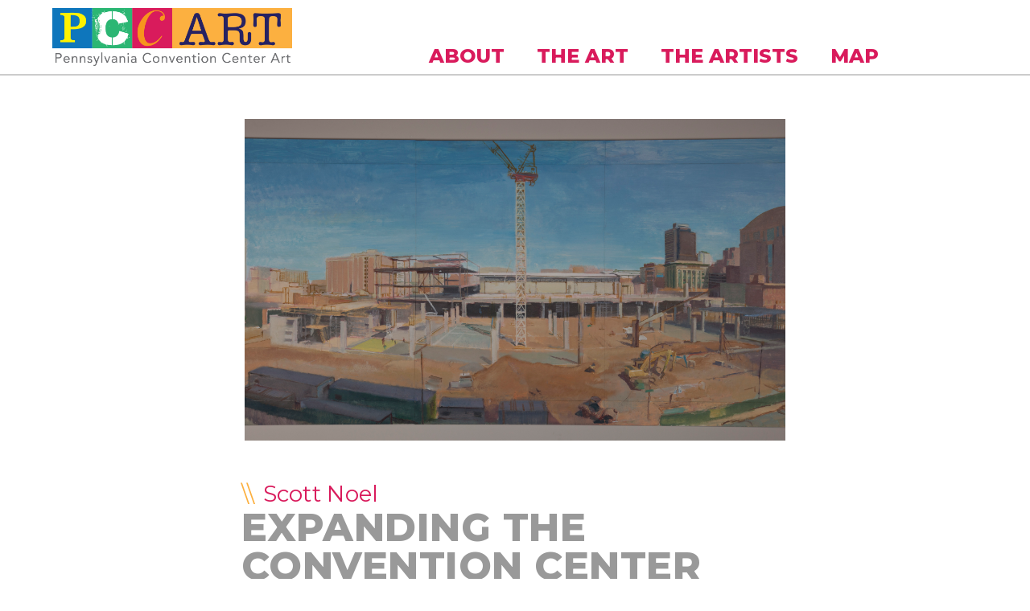

--- FILE ---
content_type: text/html; charset=utf-8
request_url: https://www.paconventionart.com/artwork/expanding-convention-center
body_size: 7758
content:
<!DOCTYPE html PUBLIC "-//W3C//DTD HTML+RDFa 1.1//EN">
<html lang="en" dir="ltr" version="HTML+RDFa 1.1"
  xmlns:content="http://purl.org/rss/1.0/modules/content/"
  xmlns:dc="http://purl.org/dc/terms/"
  xmlns:foaf="http://xmlns.com/foaf/0.1/"
  xmlns:og="http://ogp.me/ns#"
  xmlns:rdfs="http://www.w3.org/2000/01/rdf-schema#"
  xmlns:sioc="http://rdfs.org/sioc/ns#"
  xmlns:sioct="http://rdfs.org/sioc/types#"
  xmlns:skos="http://www.w3.org/2004/02/skos/core#"
  xmlns:xsd="http://www.w3.org/2001/XMLSchema#">
<head profile="http://www.w3.org/1999/xhtml/vocab">
  <meta http-equiv="Content-Type" content="text/html; charset=utf-8" />
<meta name="Generator" content="Drupal 7 (http://drupal.org)" />
<link rel="canonical" href="/artwork/expanding-convention-center" />
<link rel="shortlink" href="/node/151" />
<script src="https://www.google.com/recaptcha/api.js?hl=en" async="async" defer="defer"></script>
<link rel="shortcut icon" href="https://www.paconventionart.com/sites/default/files/favicon.png" type="image/png" />
<meta name="viewport" content="width=device-width, initial-scale=1, maximum-scale=1, minimum-scale=1, user-scalable=no" />
  <title>Expanding the Convention Center | Pennsylvania Convention Center Art</title>
  <style type="text/css" media="all">
@import url("https://www.paconventionart.com/modules/system/system.base.css?senv6g");
@import url("https://www.paconventionart.com/modules/system/system.menus.css?senv6g");
@import url("https://www.paconventionart.com/modules/system/system.messages.css?senv6g");
@import url("https://www.paconventionart.com/modules/system/system.theme.css?senv6g");
</style>
<style type="text/css" media="all">
@import url("https://www.paconventionart.com/sites/all/modules/collapsiblock/collapsiblock.css?senv6g");
@import url("https://www.paconventionart.com/modules/comment/comment.css?senv6g");
@import url("https://www.paconventionart.com/modules/field/theme/field.css?senv6g");
@import url("https://www.paconventionart.com/modules/node/node.css?senv6g");
@import url("https://www.paconventionart.com/modules/search/search.css?senv6g");
@import url("https://www.paconventionart.com/modules/user/user.css?senv6g");
@import url("https://www.paconventionart.com/sites/all/modules/youtube/css/youtube.css?senv6g");
@import url("https://www.paconventionart.com/sites/all/modules/views/css/views.css?senv6g");
@import url("https://www.paconventionart.com/sites/all/modules/ckeditor/css/ckeditor.css?senv6g");
</style>
<link type="text/css" rel="stylesheet" href="https://fonts.googleapis.com/css?family=Montserrat:100,100italic,200,200italic,300,300italic,regular,italic,500,500italic,600,600italic,700,700italic,800,800italic,900,900italic&amp;subset=latin-ext" media="all" />
<style type="text/css" media="all">
@import url("https://www.paconventionart.com/sites/all/modules/colorbox/styles/default/colorbox_style.css?senv6g");
@import url("https://www.paconventionart.com/sites/all/modules/ctools/css/ctools.css?senv6g");
@import url("https://www.paconventionart.com/sites/all/modules/stickynav/css/stickynav.css?senv6g");
@import url("https://www.paconventionart.com/sites/all/modules/flexslider/assets/css/flexslider_img.css?senv6g");
@import url("https://www.paconventionart.com/sites/all/libraries/flexslider/flexslider.css?senv6g");
@import url("https://www.paconventionart.com/sites/all/modules/responsive_menus/styles/responsive_menus_simple/css/responsive_menus_simple.css?senv6g");
@import url("https://www.paconventionart.com/sites/all/modules/webform/css/webform.css?senv6g");
</style>
<style type="text/css" media="all">
<!--/*--><![CDATA[/*><!--*/
#webform-client-form-7 .form-item{position:relative;}#webform-client-form-7 label{position:absolute;}

/*]]>*/-->
</style>
<style type="text/css" media="all">
@import url("https://www.paconventionart.com/sites/all/libraries/superfish/css/superfish.css?senv6g");
</style>
<style type="text/css" media="all">
@import url("https://www.paconventionart.com/sites/all/themes/alpha/css/alpha-reset.css?senv6g");
@import url("https://www.paconventionart.com/sites/all/themes/alpha/css/alpha-mobile.css?senv6g");
@import url("https://www.paconventionart.com/sites/all/themes/alpha/css/alpha-alpha.css?senv6g");
@import url("https://www.paconventionart.com/sites/all/themes/omega/css/formalize.css?senv6g");
@import url("https://www.paconventionart.com/sites/all/themes/omega/css/omega-text.css?senv6g");
@import url("https://www.paconventionart.com/sites/all/themes/omega/css/omega-branding.css?senv6g");
@import url("https://www.paconventionart.com/sites/all/themes/omega/css/omega-menu.css?senv6g");
@import url("https://www.paconventionart.com/sites/all/themes/omega/css/omega-forms.css?senv6g");
@import url("https://www.paconventionart.com/sites/all/themes/omega/css/omega-visuals.css?senv6g");
@import url("https://www.paconventionart.com/sites/all/themes/pccart/css/global.css?senv6g");
</style>

<!--[if (lt IE 9)&(!IEMobile)]>
<style type="text/css" media="all">
@import url("https://www.paconventionart.com/sites/all/themes/pccart/css/pccart-alpha-default.css?senv6g");
@import url("https://www.paconventionart.com/sites/all/themes/pccart/css/pccart-alpha-default-normal.css?senv6g");
@import url("https://www.paconventionart.com/sites/all/themes/alpha/css/grid/alpha_default/normal/alpha-default-normal-12.css?senv6g");
@import url("https://www.paconventionart.com/sites/all/themes/alpha/css/grid/alpha_default/normal/alpha-default-normal-24.css?senv6g");
</style>
<![endif]-->

<!--[if gte IE 9]><!-->
<style type="text/css" media="all and (min-width: 740px) and (min-device-width: 740px), (max-device-width: 800px) and (min-width: 740px) and (orientation:landscape)">
@import url("https://www.paconventionart.com/sites/all/themes/pccart/css/pccart-alpha-default.css?senv6g");
@import url("https://www.paconventionart.com/sites/all/themes/pccart/css/pccart-alpha-default-narrow.css?senv6g");
@import url("https://www.paconventionart.com/sites/all/themes/alpha/css/grid/alpha_default/narrow/alpha-default-narrow-12.css?senv6g");
@import url("https://www.paconventionart.com/sites/all/themes/alpha/css/grid/alpha_default/narrow/alpha-default-narrow-24.css?senv6g");
</style>
<!--<![endif]-->

<!--[if gte IE 9]><!-->
<style type="text/css" media="all and (min-width: 980px) and (min-device-width: 980px), all and (max-device-width: 1024px) and (min-width: 1024px) and (orientation:landscape)">
@import url("https://www.paconventionart.com/sites/all/themes/pccart/css/pccart-alpha-default.css?senv6g");
@import url("https://www.paconventionart.com/sites/all/themes/pccart/css/pccart-alpha-default-normal.css?senv6g");
@import url("https://www.paconventionart.com/sites/all/themes/alpha/css/grid/alpha_default/normal/alpha-default-normal-12.css?senv6g");
@import url("https://www.paconventionart.com/sites/all/themes/alpha/css/grid/alpha_default/normal/alpha-default-normal-24.css?senv6g");
</style>
<!--<![endif]-->

<!--[if gte IE 9]><!-->
<style type="text/css" media="all and (min-width: 1220px)">
@import url("https://www.paconventionart.com/sites/all/themes/pccart/css/pccart-alpha-default.css?senv6g");
@import url("https://www.paconventionart.com/sites/all/themes/pccart/css/pccart-alpha-default-wide.css?senv6g");
@import url("https://www.paconventionart.com/sites/all/themes/alpha/css/grid/alpha_default/wide/alpha-default-wide-12.css?senv6g");
@import url("https://www.paconventionart.com/sites/all/themes/alpha/css/grid/alpha_default/wide/alpha-default-wide-24.css?senv6g");
</style>
<!--<![endif]-->
  <script type="text/javascript" src="https://www.paconventionart.com/sites/all/modules/jquery_update/replace/jquery/1.12/jquery.min.js?v=1.12.4"></script>
<script type="text/javascript" src="https://www.paconventionart.com/misc/jquery-extend-3.4.0.js?v=1.12.4"></script>
<script type="text/javascript" src="https://www.paconventionart.com/misc/jquery-html-prefilter-3.5.0-backport.js?v=1.12.4"></script>
<script type="text/javascript" src="https://www.paconventionart.com/misc/jquery.once.js?v=1.2"></script>
<script type="text/javascript" src="https://www.paconventionart.com/misc/drupal.js?senv6g"></script>
<script type="text/javascript" src="https://www.paconventionart.com/sites/all/modules/jquery_update/js/jquery_browser.js?v=0.0.1"></script>
<script type="text/javascript" src="https://www.paconventionart.com/sites/all/modules/jquery_update/replace/ui/external/jquery.cookie.js?v=67fb34f6a866c40d0570"></script>
<script type="text/javascript" src="https://www.paconventionart.com/sites/all/modules/In-Field-Labels/js/jquery.infieldlabel.min.js?v=0.1.2"></script>
<script type="text/javascript" src="https://www.paconventionart.com/sites/all/libraries/jquery/jquery-1.10.2.min.js?senv6g"></script>
<script type="text/javascript" src="https://www.paconventionart.com/sites/all/modules/views_slideshow_liquid_slider/js/liquidslider.js?senv6g"></script>
<script type="text/javascript" src="https://www.paconventionart.com/sites/all/modules/jqmulti/js/switch.js?senv6g"></script>
<script type="text/javascript" src="https://www.paconventionart.com/sites/all/modules/admin_menu/admin_devel/admin_devel.js?senv6g"></script>
<script type="text/javascript" src="https://www.paconventionart.com/sites/all/modules/collapsiblock/collapsiblock.js?senv6g"></script>
<script type="text/javascript" src="https://www.paconventionart.com/sites/all/libraries/colorbox/jquery.colorbox-min.js?senv6g"></script>
<script type="text/javascript" src="https://www.paconventionart.com/sites/all/modules/colorbox/js/colorbox.js?senv6g"></script>
<script type="text/javascript" src="https://www.paconventionart.com/sites/all/modules/colorbox/styles/default/colorbox_style.js?senv6g"></script>
<script type="text/javascript" src="https://www.paconventionart.com/sites/all/modules/colorbox/js/colorbox_load.js?senv6g"></script>
<script type="text/javascript" src="https://www.paconventionart.com/sites/all/modules/colorbox/js/colorbox_inline.js?senv6g"></script>
<script type="text/javascript" src="https://www.paconventionart.com/sites/all/modules/jcaption/jcaption.js?senv6g"></script>
<script type="text/javascript" src="https://www.paconventionart.com/sites/all/modules/stickynav/js/stickynav.js?senv6g"></script>
<script type="text/javascript" src="https://www.paconventionart.com/sites/all/libraries/flexslider/jquery.flexslider-min.js?senv6g"></script>
<script type="text/javascript" src="https://www.paconventionart.com/sites/all/modules/captcha/captcha.js?senv6g"></script>
<script type="text/javascript" src="https://www.paconventionart.com/sites/all/modules/responsive_menus/styles/responsive_menus_simple/js/responsive_menus_simple.js?senv6g"></script>
<script type="text/javascript" src="https://www.paconventionart.com/sites/all/modules/google_analytics/googleanalytics.js?senv6g"></script>
<script type="text/javascript">
<!--//--><![CDATA[//><!--
(function(i,s,o,g,r,a,m){i["GoogleAnalyticsObject"]=r;i[r]=i[r]||function(){(i[r].q=i[r].q||[]).push(arguments)},i[r].l=1*new Date();a=s.createElement(o),m=s.getElementsByTagName(o)[0];a.async=1;a.src=g;m.parentNode.insertBefore(a,m)})(window,document,"script","//www.google-analytics.com/analytics.js","ga");ga("create", "UA-131226844-1", {"cookieDomain":"auto"});ga("set", "anonymizeIp", true);ga("send", "pageview");
//--><!]]>
</script>
<script type="text/javascript" src="https://www.paconventionart.com/sites/all/modules/webform/js/webform.js?senv6g"></script>
<script type="text/javascript" src="https://www.paconventionart.com/sites/all/modules/In-Field-Labels/js/in_field_labels.js?senv6g"></script>
<script type="text/javascript" src="https://www.paconventionart.com/sites/all/libraries/superfish/jquery.hoverIntent.minified.js?senv6g"></script>
<script type="text/javascript" src="https://www.paconventionart.com/sites/all/libraries/superfish/supposition.js?senv6g"></script>
<script type="text/javascript" src="https://www.paconventionart.com/sites/all/libraries/superfish/superfish.js?senv6g"></script>
<script type="text/javascript" src="https://www.paconventionart.com/sites/all/libraries/superfish/supersubs.js?senv6g"></script>
<script type="text/javascript" src="https://www.paconventionart.com/sites/all/modules/superfish/superfish.js?senv6g"></script>
<script type="text/javascript" src="https://www.paconventionart.com/sites/all/themes/omega/js/jquery.formalize.js?senv6g"></script>
<script type="text/javascript" src="https://www.paconventionart.com/sites/all/themes/omega/js/omega-mediaqueries.js?senv6g"></script>
<script type="text/javascript">
<!--//--><![CDATA[//><!--
jQuery.extend(Drupal.settings, {"basePath":"\/","pathPrefix":"","setHasJsCookie":0,"ajaxPageState":{"theme":"pccart","theme_token":"ufQrFhwRuGbnOV8tTPWiNLXvIrh6JbgLG2RKm3d8YYU","js":{"sites\/all\/modules\/flexslider\/assets\/js\/flexslider.load.js":1,"sites\/all\/modules\/copyprevention\/copyprevention.js":1,"sites\/all\/modules\/jquery_update\/replace\/jquery\/1.12\/jquery.min.js":1,"misc\/jquery-extend-3.4.0.js":1,"misc\/jquery-html-prefilter-3.5.0-backport.js":1,"misc\/jquery.once.js":1,"misc\/drupal.js":1,"sites\/all\/modules\/jquery_update\/js\/jquery_browser.js":1,"sites\/all\/modules\/jquery_update\/replace\/ui\/external\/jquery.cookie.js":1,"sites\/all\/modules\/In-Field-Labels\/js\/jquery.infieldlabel.min.js":1,"sites\/all\/libraries\/jquery\/jquery-1.10.2.min.js":1,"sites\/all\/modules\/views_slideshow_liquid_slider\/js\/liquidslider.js":1,"sites\/all\/modules\/jqmulti\/js\/switch.js":1,"sites\/all\/modules\/admin_menu\/admin_devel\/admin_devel.js":1,"sites\/all\/modules\/collapsiblock\/collapsiblock.js":1,"sites\/all\/libraries\/colorbox\/jquery.colorbox-min.js":1,"sites\/all\/modules\/colorbox\/js\/colorbox.js":1,"sites\/all\/modules\/colorbox\/styles\/default\/colorbox_style.js":1,"sites\/all\/modules\/colorbox\/js\/colorbox_load.js":1,"sites\/all\/modules\/colorbox\/js\/colorbox_inline.js":1,"sites\/all\/modules\/jcaption\/jcaption.js":1,"sites\/all\/modules\/stickynav\/js\/stickynav.js":1,"sites\/all\/libraries\/flexslider\/jquery.flexslider-min.js":1,"sites\/all\/modules\/captcha\/captcha.js":1,"sites\/all\/modules\/responsive_menus\/styles\/responsive_menus_simple\/js\/responsive_menus_simple.js":1,"sites\/all\/modules\/google_analytics\/googleanalytics.js":1,"0":1,"sites\/all\/modules\/webform\/js\/webform.js":1,"sites\/all\/modules\/In-Field-Labels\/js\/in_field_labels.js":1,"sites\/all\/libraries\/superfish\/jquery.hoverIntent.minified.js":1,"sites\/all\/libraries\/superfish\/supposition.js":1,"sites\/all\/libraries\/superfish\/superfish.js":1,"sites\/all\/libraries\/superfish\/supersubs.js":1,"sites\/all\/modules\/superfish\/superfish.js":1,"sites\/all\/themes\/omega\/js\/jquery.formalize.js":1,"sites\/all\/themes\/omega\/js\/omega-mediaqueries.js":1},"css":{"modules\/system\/system.base.css":1,"modules\/system\/system.menus.css":1,"modules\/system\/system.messages.css":1,"modules\/system\/system.theme.css":1,"sites\/all\/modules\/collapsiblock\/collapsiblock.css":1,"modules\/comment\/comment.css":1,"modules\/field\/theme\/field.css":1,"modules\/node\/node.css":1,"modules\/search\/search.css":1,"modules\/user\/user.css":1,"sites\/all\/modules\/youtube\/css\/youtube.css":1,"sites\/all\/modules\/views\/css\/views.css":1,"sites\/all\/modules\/ckeditor\/css\/ckeditor.css":1,"https:\/\/fonts.googleapis.com\/css?family=Montserrat:100,100italic,200,200italic,300,300italic,regular,italic,500,500italic,600,600italic,700,700italic,800,800italic,900,900italic\u0026subset=latin-ext":1,"sites\/all\/modules\/colorbox\/styles\/default\/colorbox_style.css":1,"sites\/all\/modules\/ctools\/css\/ctools.css":1,"sites\/all\/modules\/stickynav\/css\/stickynav.css":1,"sites\/all\/modules\/flexslider\/assets\/css\/flexslider_img.css":1,"sites\/all\/libraries\/flexslider\/flexslider.css":1,"sites\/all\/modules\/responsive_menus\/styles\/responsive_menus_simple\/css\/responsive_menus_simple.css":1,"sites\/all\/modules\/webform\/css\/webform.css":1,"0":1,"sites\/all\/libraries\/superfish\/css\/superfish.css":1,"public:\/\/google_fonts.css":1,"sites\/all\/themes\/alpha\/css\/alpha-reset.css":1,"sites\/all\/themes\/alpha\/css\/alpha-mobile.css":1,"sites\/all\/themes\/alpha\/css\/alpha-alpha.css":1,"sites\/all\/themes\/omega\/css\/formalize.css":1,"sites\/all\/themes\/omega\/css\/omega-text.css":1,"sites\/all\/themes\/omega\/css\/omega-branding.css":1,"sites\/all\/themes\/omega\/css\/omega-menu.css":1,"sites\/all\/themes\/omega\/css\/omega-forms.css":1,"sites\/all\/themes\/omega\/css\/omega-visuals.css":1,"sites\/all\/themes\/pccart\/css\/global.css":1,"ie::normal::sites\/all\/themes\/pccart\/css\/pccart-alpha-default.css":1,"ie::normal::sites\/all\/themes\/pccart\/css\/pccart-alpha-default-normal.css":1,"ie::normal::sites\/all\/themes\/alpha\/css\/grid\/alpha_default\/normal\/alpha-default-normal-12.css":1,"ie::normal::sites\/all\/themes\/alpha\/css\/grid\/alpha_default\/normal\/alpha-default-normal-24.css":1,"narrow::sites\/all\/themes\/pccart\/css\/pccart-alpha-default.css":1,"narrow::sites\/all\/themes\/pccart\/css\/pccart-alpha-default-narrow.css":1,"sites\/all\/themes\/alpha\/css\/grid\/alpha_default\/narrow\/alpha-default-narrow-12.css":1,"sites\/all\/themes\/alpha\/css\/grid\/alpha_default\/narrow\/alpha-default-narrow-24.css":1,"normal::sites\/all\/themes\/pccart\/css\/pccart-alpha-default.css":1,"normal::sites\/all\/themes\/pccart\/css\/pccart-alpha-default-normal.css":1,"sites\/all\/themes\/alpha\/css\/grid\/alpha_default\/normal\/alpha-default-normal-12.css":1,"sites\/all\/themes\/alpha\/css\/grid\/alpha_default\/normal\/alpha-default-normal-24.css":1,"wide::sites\/all\/themes\/pccart\/css\/pccart-alpha-default.css":1,"wide::sites\/all\/themes\/pccart\/css\/pccart-alpha-default-wide.css":1,"sites\/all\/themes\/alpha\/css\/grid\/alpha_default\/wide\/alpha-default-wide-12.css":1,"sites\/all\/themes\/alpha\/css\/grid\/alpha_default\/wide\/alpha-default-wide-24.css":1}},"collapsiblock":{"blocks":{"block-views-artist-full-bio-block":"1","block-social-share-social-share":"1","block-block-3":"1","block-views-artist-map-directory-block":"1","block-block-9":"1","block-block-6":"1","block-block-7":"1","block-views-main-images-block":"1","block-views-inset-images-block":"1","block-block-10":"1","block-block-8":"1","block-block-4":"1","block-block-11":"1","block-views-artist-map-directory-block-1":"1","block-views-street-level-listing-block":"1","block-views-street-level-listing-2-block":"1","block-views-artwork-directory-block":"1","block-views-concourse-directory-block":"1","block-views-terrace-directory-block":"1","block-block-12":"1","block-block-14":"1","block-block-13":"1","block-block-15":"1","block-views-artwork-page-gallery-block":"1","block-views-artwork-page-gallery-block-1":"1","block-menu-menu-flexslider-example":"1","block-views-030d14bccaed0817e050784dce421521":"1","block-superfish-1":"1","block-block-16":"1","block-views-736f6230fc95fe98e6ebc603a27238b5":"1"},"default_state":1,"slide_type":1,"slide_speed":200,"block_title":":header:first","block":"section.block","block_content":"div.content"},"colorbox":{"opacity":"0.85","current":"{current} of {total}","previous":"\u00ab Prev","next":"Next \u00bb","close":"Close","maxWidth":"98%","maxHeight":"98%","fixed":true,"mobiledetect":true,"mobiledevicewidth":"480px","file_public_path":"\/sites\/default\/files","specificPagesDefaultValue":"admin*\nimagebrowser*\nimg_assist*\nimce*\nnode\/add\/*\nnode\/*\/edit\nprint\/*\nprintpdf\/*\nsystem\/ajax\nsystem\/ajax\/*"},"jcaption":{"jcaption_selectors":["#block-views-artist-page-sample-block img"],"jcaption_alt_title":"title","jcaption_requireText":1,"jcaption_copyStyle":1,"jcaption_removeStyle":1,"jcaption_removeClass":1,"jcaption_removeAlign":1,"jcaption_copyAlignmentToClass":0,"jcaption_copyFloatToClass":1,"jcaption_copyClassToClass":1,"jcaption_autoWidth":1,"jcaption_keepLink":0,"jcaption_styleMarkup":"","jcaption_animate":0,"jcaption_showDuration":"200","jcaption_hideDuration":"200"},"stickynav":{"selector":"#zone-branding-wrapper"},"flexslider":{"optionsets":{"flexslider_default_thumbnail_captions":{"namespace":"flex-","selector":".slides \u003E li","easing":"swing","direction":"horizontal","reverse":false,"smoothHeight":false,"startAt":0,"animationSpeed":600,"initDelay":0,"useCSS":true,"touch":true,"video":false,"keyboard":true,"multipleKeyboard":false,"mousewheel":0,"controlsContainer":".flex-control-nav-container","sync":"","asNavFor":"","itemWidth":0,"itemMargin":0,"minItems":0,"maxItems":0,"move":0,"animation":"fade","slideshow":true,"slideshowSpeed":"7000","directionNav":true,"controlNav":"thumbnails","prevText":"Previous","nextText":"Next","pausePlay":false,"pauseText":"Pause","playText":"Play","randomize":false,"thumbCaptions":true,"animationLoop":true,"pauseOnAction":true,"pauseOnHover":false,"manualControls":""}},"instances":{"flexslider-1":"flexslider_default_thumbnail_captions"}},"better_exposed_filters":{"views":{"flexslider_views_example":{"displays":{"block_3":{"filters":[]}}},"artwork_page":{"displays":{"block":{"filters":[]}}},"inset_images":{"displays":{"block":{"filters":[]}}}}},"responsive_menus":[{"toggler_text":"\u2630 Menu","selectors":["#main-menu","#superfish-1"],"media_size":"768","media_unit":"px","absolute":"1","remove_attributes":"1","responsive_menus_style":"responsive_menus_simple"}],"googleanalytics":{"trackOutbound":1,"trackMailto":1,"trackDownload":1,"trackDownloadExtensions":"7z|aac|arc|arj|asf|asx|avi|bin|csv|doc(x|m)?|dot(x|m)?|exe|flv|gif|gz|gzip|hqx|jar|jpe?g|js|mp(2|3|4|e?g)|mov(ie)?|msi|msp|pdf|phps|png|ppt(x|m)?|pot(x|m)?|pps(x|m)?|ppam|sld(x|m)?|thmx|qtm?|ra(m|r)?|sea|sit|tar|tgz|torrent|txt|wav|wma|wmv|wpd|xls(x|m|b)?|xlt(x|m)|xlam|xml|z|zip","trackColorbox":1},"superfish":{"1":{"id":"1","sf":{"delay":"800000","animation":{"opacity":"show","height":"show"},"speed":"\u0027fast\u0027","autoArrows":true,"dropShadows":true,"disableHI":false},"plugins":{"supposition":true,"bgiframe":false,"supersubs":{"minWidth":"12","maxWidth":"27","extraWidth":1}}}},"copyprevention":{"body":[],"images":{"transparentgif":"transparentgif"},"images_min_dimension":"100","transparentgif":"https:\/\/www.paconventionart.com\/sites\/all\/modules\/copyprevention\/transparent.gif"},"in_field_labels":{"forms":["webform-client-form-7"]},"urlIsAjaxTrusted":{"\/stay-touch":true},"omega":{"layouts":{"primary":"normal","order":["narrow","normal","wide"],"queries":{"narrow":"all and (min-width: 740px) and (min-device-width: 740px), (max-device-width: 800px) and (min-width: 740px) and (orientation:landscape)","normal":"all and (min-width: 980px) and (min-device-width: 980px), all and (max-device-width: 1024px) and (min-width: 1024px) and (orientation:landscape)","wide":"all and (min-width: 1220px)"}}}});
//--><!]]>
</script>
  <!--[if lt IE 9]><script src="http://html5shiv.googlecode.com/svn/trunk/html5.js"></script><![endif]-->
</head>
<body class="html not-front not-logged-in page-node page-node- page-node-151 node-type-artwork context-artwork">
  <div id="skip-link">
    <a href="#main-content" class="element-invisible element-focusable">Skip to main content</a>
  </div>
    <div class="page clearfix" id="page">
      <header id="section-header" class="section section-header">
  <div id="zone-branding-wrapper" class="zone-wrapper zone-branding-wrapper clearfix">  
  <div id="zone-branding" class="zone zone-branding clearfix container-12">
    <div class="grid-12 region region-branding" id="region-branding">
  <div class="region-inner region-branding-inner">
        <div class="branding-data clearfix">
            <div class="logo-img">
        <a href="/" rel="home" title=""><img src="https://www.paconventionart.com/sites/all/themes/pccart/logo.png" alt="" id="logo" /></a>      </div>
                </div>
        <div class="block block-superfish block-1 block-superfish-1 odd block-without-title" id="block-superfish-1">
  <div class="block-inner clearfix">
            
    <div class="content clearfix">
      <ul id="superfish-1" class="menu sf-menu sf-main-menu sf-horizontal sf-style-none sf-total-items-4 sf-parent-items-2 sf-single-items-2"><li id="menu-499-1" class="first odd sf-item-1 sf-depth-1 sf-total-children-2 sf-parent-children-0 sf-single-children-2 menuparent"><a href="/pennsylvania-convention-center" class="sf-depth-1 menuparent">About</a><ul><li id="menu-3721-1" class="first odd sf-item-1 sf-depth-2 sf-no-children"><a href="/about/legacy-collection" class="sf-depth-2">Legacy Collection</a></li><li id="menu-3722-1" class="last even sf-item-2 sf-depth-2 sf-no-children"><a href="/about/annex-collection" class="sf-depth-2">Annex Collection</a></li></ul></li><li id="menu-528-1" class="middle even sf-item-2 sf-depth-1 sf-total-children-3 sf-parent-children-0 sf-single-children-3 menuparent"><a href="/artwork" class="sf-depth-1 menuparent">The Art</a><ul><li id="menu-3723-1" class="first odd sf-item-1 sf-depth-2 sf-no-children"><a href="/artwork/street-level" class="sf-depth-2">Street Level</a></li><li id="menu-3724-1" class="middle even sf-item-2 sf-depth-2 sf-no-children"><a href="/artwork/concourse-level" class="sf-depth-2">Concourse level</a></li><li id="menu-3725-1" class="last odd sf-item-3 sf-depth-2 sf-no-children"><a href="/artwork/terrace-level" class="sf-depth-2">Terrace Level</a></li></ul></li><li id="menu-501-1" class="middle odd sf-item-3 sf-depth-1 sf-no-children"><a href="/artists" class="sf-depth-1">The Artists</a></li><li id="menu-503-1" class="last even sf-item-4 sf-depth-1 sf-no-children"><a href="/maps" class="sf-depth-1">Map</a></li></ul>    </div>
  </div>
</div>  </div>
</div>  </div>
</div><div id="zone-header-wrapper" class="zone-wrapper zone-header-wrapper clearfix">  
  <div id="zone-header" class="zone zone-header clearfix container-12">
    <div class="grid-6 region region-header-first" id="region-header-first">
  <div class="region-inner region-header-first-inner">
      </div>
</div>  </div>
</div></header>  
      <section id="section-content" class="section section-content">
  <div id="zone-content-wrapper" class="zone-wrapper zone-content-wrapper clearfix">  <div id="zone-content" class="zone zone-content clearfix container-24">
            <div class="grid-14 suffix-5 prefix-5 region region-content" id="region-content">
  <div class="region-inner region-content-inner">
    <a id="main-content"></a>
                <h1 class="title" id="page-title">Expanding the Convention Center</h1>
                        <div class="block block-system block-main block-system-main odd block-without-title" id="block-system-main">
  <div class="block-inner clearfix">
            
    <div class="content clearfix">
      <article about="/artwork/expanding-convention-center" typeof="sioc:Item foaf:Document" class="node node-artwork node-promoted node-published node-not-sticky author-njmerola odd clearfix" id="node-artwork-151">
        <span property="dc:title" content="Expanding the Convention Center" class="rdf-meta element-hidden"></span><span property="sioc:num_replies" content="0" datatype="xsd:integer" class="rdf-meta element-hidden"></span>  
  <div class="content clearfix">
    <div class="social-share clearfix"></div>  </div>

  <div class="clearfix">
          <nav class="links node-links clearfix"></nav>
    
      </div>
</article>    </div>
  </div>
</div><div class="block block-views block-736f6230fc95fe98e6ebc603a27238b5 block-views-736f6230fc95fe98e6ebc603a27238b5 even block-without-title" id="block-views-736f6230fc95fe98e6ebc603a27238b5">
  <div class="block-inner clearfix">
            
    <div class="content clearfix">
      <div class="view view-flexslider-views-example view-id-flexslider_views_example view-display-id-block_3 view-dom-id-90af90e5152c442f493ca39f20528ca5">
        
  
  
      <div class="view-content">
      <div  id="flexslider-1" class="flexslider optionset-flexslider-default-thumbnail-captions">
  <ul class="slides"><li data-thumb="https://www.paconventionart.com/sites/default/files/EHM_PCCArt_PICS_0084.jpg" data-thumb-alt="">  
          <a href="https://www.paconventionart.com/sites/default/files/EHM_PCCArt_PICS_0084.jpg"><img typeof="foaf:Image" src="https://www.paconventionart.com/sites/default/files/EHM_PCCArt_PICS_0084.jpg" width="5381" height="2690" alt="" /></a>  </li>
</ul></div>
    </div>
  
  
  
  
  
  
</div>    </div>
  </div>
</div><div class="block block-views block-artwork-page-block block-views-artwork-page-block odd block-without-title" id="block-views-artwork-page-block">
  <div class="block-inner clearfix">
            
    <div class="content clearfix">
      <div class="view view-artwork-page view-id-artwork_page view-display-id-block view-dom-id-de8fed5f03927525bae6ef8ca66ffbd4">
        
  
  
      <div class="view-content">
        <div class="views-row views-row-1 views-row-odd views-row-first views-row-last">
      
  <div class="views-field views-field-field-artist-name">        <h2 class="field-content"><a href="/artists/scott-noel">Scott Noel</a></h2>  </div>  
  <div class="views-field views-field-title">        <span class="field-content">Expanding the Convention Center</span>  </div>  
  <div class="views-field views-field-field-subhead">        <div class="field-content subhead"></div>  </div>  
  <div class="views-field views-field-nothing">    <span class="views-label views-label-nothing">NOTE: </span>    <span class="field-content">You do not have permission to copy/replicate/reproduce this image.</span>  </div>  
  <div class="views-field views-field-field-year">    <span class="views-label views-label-field-year">Year: </span>    <div class="field-content">2009</div>  </div>  
  <div class="views-field views-field-field-medium">    <span class="views-label views-label-field-medium">Medium: </span>    <div class="field-content">Oil on Museum Board</div>  </div>  
  <div class="views-field views-field-field-level">    <span class="views-label views-label-field-level">Level: </span>    <div class="field-content">street</div>  </div>  
  <div class="views-field views-field-field-artwork-location-1">    <span class="views-label views-label-field-artwork-location-1">Location: </span>    <div class="field-content"><a href="/maps#street-level">31</a></div>  </div>  
  <div class="views-field views-field-body">        <div class="field-content"><p><em>Expanding the Convention Center</em>, and its companion painting the Pennsylvania Convention Center also acquired<em> – Awaiting the Convention Center</em> – were both painted from window views in the Hamilton Building on the west side of Broad Street opposite the Broad Street Atrium entrance to the Convention Center.  <em>Expanding the Convention Center </em>was made over eight days in May five years after the first painting, <em>Awaiting the Convention Center</em>.  A large crane has appeared where the Gilbert Building once stood and the columns and first floor slab for the Center’s new exhibition halls are unfolding toward Broad Street.  Cherry Street is just a memory, a corridor between the new columns while the second floor deck is halfway finished.  The wooden forms, which will complete the floor, are being built on the site of the old Firehouse along Race Street.</p>
<p>Taken together, both <em>Awaiting the Convention Center</em> and <em>Expanding the Convention Center</em> are core samples of urban geology.  They express something about change and growth in a city, but also the qualities that persist: the color and light that connect moments in time.</p>
</div>  </div>  </div>
    </div>
  
  
  
  
  
  
</div>    </div>
  </div>
</div>      </div>
</div>  </div>
</div><div id="zone-postscript-wrapper" class="zone-wrapper zone-postscript-wrapper clearfix">  
  <div id="zone-postscript" class="zone zone-postscript clearfix container-12">
    <div class="grid-10 suffix-1 prefix-1 region region-postscript-first" id="region-postscript-first">
  <div class="region-inner region-postscript-first-inner">
    <section class="block block-block block-4 block-block-4 odd" id="block-block-4">
  <div class="block-inner clearfix">
              <h2 class="block-title">Stay in Touch</h2>
        
    <div class="content clearfix">
      <p>Sign up to receive news about the PCC Art Collection at the Pennsylvania Convention Center.</p>
    </div>
  </div>
</section><div class="block block-webform block-client-block-7 block-webform-client-block-7 even block-without-title" id="block-webform-client-block-7">
  <div class="block-inner clearfix">
            
    <div class="content clearfix">
      <form class="webform-client-form webform-client-form-7" action="/stay-touch" method="post" id="webform-client-form-7" accept-charset="UTF-8"><div><div  class="form-item webform-component webform-component-textfield webform-component--first-name">
  <label for="edit-submitted-first-name">First Name <span class="form-required" title="This field is required.">*</span></label>
 <input required="required" type="text" id="edit-submitted-first-name" name="submitted[first_name]" value="" size="60" maxlength="128" class="form-text required" />
</div>
<div  class="form-item webform-component webform-component-textfield webform-component--last-name">
  <label for="edit-submitted-last-name">Last Name <span class="form-required" title="This field is required.">*</span></label>
 <input required="required" type="text" id="edit-submitted-last-name" name="submitted[last_name]" value="" size="60" maxlength="128" class="form-text required" />
</div>
<div  class="form-item webform-component webform-component-email webform-component--email">
  <label for="edit-submitted-email">Email <span class="form-required" title="This field is required.">*</span></label>
 <input required="required" class="email form-text form-email required" type="email" id="edit-submitted-email" name="submitted[email]" size="35" />
</div>
<input type="hidden" name="details[sid]" />
<input type="hidden" name="details[page_num]" value="1" />
<input type="hidden" name="details[page_count]" value="1" />
<input type="hidden" name="details[finished]" value="0" />
<input type="hidden" name="form_build_id" value="form-TvvuL8W0GA8zf8r22g6B3TfftzpjU05oK77xHJ9MCYg" />
<input type="hidden" name="form_id" value="webform_client_form_7" />
<div class="captcha"><input type="hidden" name="captcha_sid" value="4639579" />
<input type="hidden" name="captcha_token" value="87f18daa285c3fa117418602a19f9001" />
<input type="hidden" name="captcha_response" value="Google no captcha" />
<div class="g-recaptcha" data-sitekey="6Lf8pIYpAAAAAKh2gOVkSVHyrA8Wh3lfEn8cQpcH" data-theme="light" data-type="image"></div></div><div class="form-actions"><input class="webform-submit button-primary form-submit" type="submit" name="op" value="Submit" /></div></div></form>    </div>
  </div>
</div>  </div>
</div>  </div>
</div></section>  
      <footer id="section-footer" class="section section-footer">
  <div id="zone-footer-wrapper" class="zone-wrapper zone-footer-wrapper clearfix">  
  <div id="zone-footer" class="zone zone-footer clearfix container-12">
    <div class="grid-9 region region-footer-first" id="region-footer-first">
  <div class="region-inner region-footer-first-inner">
    <div class="block block-menu block-menu-footer-menu block-menu-menu-footer-menu odd block-without-title" id="block-menu-menu-footer-menu">
  <div class="block-inner clearfix">
            
    <div class="content clearfix">
      <ul class="menu"><li class="first leaf"><a href="/pennsylvania-convention-center">About</a></li>
<li class="leaf"><a href="/artwork">The Art</a></li>
<li class="leaf"><a href="/artists">Artists</a></li>
<li class="leaf"><a href="/maps">Map</a></li>
<li class="last leaf"><a href="/contact-us">Contact Us</a></li>
</ul>    </div>
  </div>
</div><div class="block block-block block-5 block-block-5 even block-without-title" id="block-block-5">
  <div class="block-inner clearfix">
            
    <div class="content clearfix">
      <p><a href="/"><img src="/sites/all/themes/pccart/logo.png" /></a></p>
    </div>
  </div>
</div><div class="block block-block block-6 block-block-6 odd block-without-title" id="block-block-6">
  <div class="block-inner clearfix">
            
    <div class="content clearfix">
      <p><strong>Pennsylvania Convention Center</strong><br />
1101 Arch Street<br />
Philadelphia, PA 19107<br />
215-418-4700<br /><a href="http://www.paconvention.com" target="_blank">paconvention.com</a></p>
    </div>
  </div>
</div>  </div>
</div><div class="grid-3 region region-footer-second" id="region-footer-second">
  <div class="region-inner region-footer-second-inner">
    <section class="block block-menu block-menu-social-media-menu block-menu-menu-social-media-menu odd" id="block-menu-menu-social-media-menu">
  <div class="block-inner clearfix">
              <h2 class="block-title">Follow Us</h2>
        
    <div class="content clearfix">
      <ul class="menu"><li class="first leaf"><a href="http://www.facebook.com/PAConvention" id="facebook" target="_blank">Facebook</a></li>
<li class="leaf"><a href="https://www.instagram.com/pa_convention/" id="instagram" target="_blank">Instagram</a></li>
<li class="leaf"><a href="http://www.twitter.com/PAConvention" id="twitter" target="_blank">Twitter</a></li>
<li class="last leaf"><a href="https://www.youtube.com/channel/UC_AZxzfp9f6sdIolA379Okg/videos" id="youtube" target="_blank">YouTube</a></li>
</ul>    </div>
  </div>
</section><div class="block block-block block-11 block-block-11 even block-without-title" id="block-block-11">
  <div class="block-inner clearfix">
            
    <div class="content clearfix">
      <p><a href="/sites/default/files/PA-Convention-Center-Art_Brochure_FLAT-FILE_R2.pdf" target="_blank">Download Art Brochure</a></p>
    </div>
  </div>
</div><div class="block block-block block-7 block-block-7 odd block-without-title" id="block-block-7">
  <div class="block-inner clearfix">
            
    <div class="content clearfix">
      <p>Copyright © 2024 All Rights Reserved.<br /><a href="/privacy-policy">Privacy Policy</a>   |   <a href="/sitemap.xml">Site Map</a></p>
    </div>
  </div>
</div>  </div>
</div>  </div>
</div></footer>  </div>  <div class="region region-page-bottom" id="region-page-bottom">
  <div class="region-inner region-page-bottom-inner">
      </div>
</div><script type="text/javascript" src="https://www.paconventionart.com/sites/all/modules/flexslider/assets/js/flexslider.load.js?senv6g"></script>
<script type="text/javascript" src="https://www.paconventionart.com/sites/all/modules/copyprevention/copyprevention.js?senv6g"></script>
</body>
</html>

--- FILE ---
content_type: text/html; charset=utf-8
request_url: https://www.google.com/recaptcha/api2/anchor?ar=1&k=6Lf8pIYpAAAAAKh2gOVkSVHyrA8Wh3lfEn8cQpcH&co=aHR0cHM6Ly93d3cucGFjb252ZW50aW9uYXJ0LmNvbTo0NDM.&hl=en&type=image&v=PoyoqOPhxBO7pBk68S4YbpHZ&theme=light&size=normal&anchor-ms=20000&execute-ms=30000&cb=lt29q4yclazw
body_size: 49539
content:
<!DOCTYPE HTML><html dir="ltr" lang="en"><head><meta http-equiv="Content-Type" content="text/html; charset=UTF-8">
<meta http-equiv="X-UA-Compatible" content="IE=edge">
<title>reCAPTCHA</title>
<style type="text/css">
/* cyrillic-ext */
@font-face {
  font-family: 'Roboto';
  font-style: normal;
  font-weight: 400;
  font-stretch: 100%;
  src: url(//fonts.gstatic.com/s/roboto/v48/KFO7CnqEu92Fr1ME7kSn66aGLdTylUAMa3GUBHMdazTgWw.woff2) format('woff2');
  unicode-range: U+0460-052F, U+1C80-1C8A, U+20B4, U+2DE0-2DFF, U+A640-A69F, U+FE2E-FE2F;
}
/* cyrillic */
@font-face {
  font-family: 'Roboto';
  font-style: normal;
  font-weight: 400;
  font-stretch: 100%;
  src: url(//fonts.gstatic.com/s/roboto/v48/KFO7CnqEu92Fr1ME7kSn66aGLdTylUAMa3iUBHMdazTgWw.woff2) format('woff2');
  unicode-range: U+0301, U+0400-045F, U+0490-0491, U+04B0-04B1, U+2116;
}
/* greek-ext */
@font-face {
  font-family: 'Roboto';
  font-style: normal;
  font-weight: 400;
  font-stretch: 100%;
  src: url(//fonts.gstatic.com/s/roboto/v48/KFO7CnqEu92Fr1ME7kSn66aGLdTylUAMa3CUBHMdazTgWw.woff2) format('woff2');
  unicode-range: U+1F00-1FFF;
}
/* greek */
@font-face {
  font-family: 'Roboto';
  font-style: normal;
  font-weight: 400;
  font-stretch: 100%;
  src: url(//fonts.gstatic.com/s/roboto/v48/KFO7CnqEu92Fr1ME7kSn66aGLdTylUAMa3-UBHMdazTgWw.woff2) format('woff2');
  unicode-range: U+0370-0377, U+037A-037F, U+0384-038A, U+038C, U+038E-03A1, U+03A3-03FF;
}
/* math */
@font-face {
  font-family: 'Roboto';
  font-style: normal;
  font-weight: 400;
  font-stretch: 100%;
  src: url(//fonts.gstatic.com/s/roboto/v48/KFO7CnqEu92Fr1ME7kSn66aGLdTylUAMawCUBHMdazTgWw.woff2) format('woff2');
  unicode-range: U+0302-0303, U+0305, U+0307-0308, U+0310, U+0312, U+0315, U+031A, U+0326-0327, U+032C, U+032F-0330, U+0332-0333, U+0338, U+033A, U+0346, U+034D, U+0391-03A1, U+03A3-03A9, U+03B1-03C9, U+03D1, U+03D5-03D6, U+03F0-03F1, U+03F4-03F5, U+2016-2017, U+2034-2038, U+203C, U+2040, U+2043, U+2047, U+2050, U+2057, U+205F, U+2070-2071, U+2074-208E, U+2090-209C, U+20D0-20DC, U+20E1, U+20E5-20EF, U+2100-2112, U+2114-2115, U+2117-2121, U+2123-214F, U+2190, U+2192, U+2194-21AE, U+21B0-21E5, U+21F1-21F2, U+21F4-2211, U+2213-2214, U+2216-22FF, U+2308-230B, U+2310, U+2319, U+231C-2321, U+2336-237A, U+237C, U+2395, U+239B-23B7, U+23D0, U+23DC-23E1, U+2474-2475, U+25AF, U+25B3, U+25B7, U+25BD, U+25C1, U+25CA, U+25CC, U+25FB, U+266D-266F, U+27C0-27FF, U+2900-2AFF, U+2B0E-2B11, U+2B30-2B4C, U+2BFE, U+3030, U+FF5B, U+FF5D, U+1D400-1D7FF, U+1EE00-1EEFF;
}
/* symbols */
@font-face {
  font-family: 'Roboto';
  font-style: normal;
  font-weight: 400;
  font-stretch: 100%;
  src: url(//fonts.gstatic.com/s/roboto/v48/KFO7CnqEu92Fr1ME7kSn66aGLdTylUAMaxKUBHMdazTgWw.woff2) format('woff2');
  unicode-range: U+0001-000C, U+000E-001F, U+007F-009F, U+20DD-20E0, U+20E2-20E4, U+2150-218F, U+2190, U+2192, U+2194-2199, U+21AF, U+21E6-21F0, U+21F3, U+2218-2219, U+2299, U+22C4-22C6, U+2300-243F, U+2440-244A, U+2460-24FF, U+25A0-27BF, U+2800-28FF, U+2921-2922, U+2981, U+29BF, U+29EB, U+2B00-2BFF, U+4DC0-4DFF, U+FFF9-FFFB, U+10140-1018E, U+10190-1019C, U+101A0, U+101D0-101FD, U+102E0-102FB, U+10E60-10E7E, U+1D2C0-1D2D3, U+1D2E0-1D37F, U+1F000-1F0FF, U+1F100-1F1AD, U+1F1E6-1F1FF, U+1F30D-1F30F, U+1F315, U+1F31C, U+1F31E, U+1F320-1F32C, U+1F336, U+1F378, U+1F37D, U+1F382, U+1F393-1F39F, U+1F3A7-1F3A8, U+1F3AC-1F3AF, U+1F3C2, U+1F3C4-1F3C6, U+1F3CA-1F3CE, U+1F3D4-1F3E0, U+1F3ED, U+1F3F1-1F3F3, U+1F3F5-1F3F7, U+1F408, U+1F415, U+1F41F, U+1F426, U+1F43F, U+1F441-1F442, U+1F444, U+1F446-1F449, U+1F44C-1F44E, U+1F453, U+1F46A, U+1F47D, U+1F4A3, U+1F4B0, U+1F4B3, U+1F4B9, U+1F4BB, U+1F4BF, U+1F4C8-1F4CB, U+1F4D6, U+1F4DA, U+1F4DF, U+1F4E3-1F4E6, U+1F4EA-1F4ED, U+1F4F7, U+1F4F9-1F4FB, U+1F4FD-1F4FE, U+1F503, U+1F507-1F50B, U+1F50D, U+1F512-1F513, U+1F53E-1F54A, U+1F54F-1F5FA, U+1F610, U+1F650-1F67F, U+1F687, U+1F68D, U+1F691, U+1F694, U+1F698, U+1F6AD, U+1F6B2, U+1F6B9-1F6BA, U+1F6BC, U+1F6C6-1F6CF, U+1F6D3-1F6D7, U+1F6E0-1F6EA, U+1F6F0-1F6F3, U+1F6F7-1F6FC, U+1F700-1F7FF, U+1F800-1F80B, U+1F810-1F847, U+1F850-1F859, U+1F860-1F887, U+1F890-1F8AD, U+1F8B0-1F8BB, U+1F8C0-1F8C1, U+1F900-1F90B, U+1F93B, U+1F946, U+1F984, U+1F996, U+1F9E9, U+1FA00-1FA6F, U+1FA70-1FA7C, U+1FA80-1FA89, U+1FA8F-1FAC6, U+1FACE-1FADC, U+1FADF-1FAE9, U+1FAF0-1FAF8, U+1FB00-1FBFF;
}
/* vietnamese */
@font-face {
  font-family: 'Roboto';
  font-style: normal;
  font-weight: 400;
  font-stretch: 100%;
  src: url(//fonts.gstatic.com/s/roboto/v48/KFO7CnqEu92Fr1ME7kSn66aGLdTylUAMa3OUBHMdazTgWw.woff2) format('woff2');
  unicode-range: U+0102-0103, U+0110-0111, U+0128-0129, U+0168-0169, U+01A0-01A1, U+01AF-01B0, U+0300-0301, U+0303-0304, U+0308-0309, U+0323, U+0329, U+1EA0-1EF9, U+20AB;
}
/* latin-ext */
@font-face {
  font-family: 'Roboto';
  font-style: normal;
  font-weight: 400;
  font-stretch: 100%;
  src: url(//fonts.gstatic.com/s/roboto/v48/KFO7CnqEu92Fr1ME7kSn66aGLdTylUAMa3KUBHMdazTgWw.woff2) format('woff2');
  unicode-range: U+0100-02BA, U+02BD-02C5, U+02C7-02CC, U+02CE-02D7, U+02DD-02FF, U+0304, U+0308, U+0329, U+1D00-1DBF, U+1E00-1E9F, U+1EF2-1EFF, U+2020, U+20A0-20AB, U+20AD-20C0, U+2113, U+2C60-2C7F, U+A720-A7FF;
}
/* latin */
@font-face {
  font-family: 'Roboto';
  font-style: normal;
  font-weight: 400;
  font-stretch: 100%;
  src: url(//fonts.gstatic.com/s/roboto/v48/KFO7CnqEu92Fr1ME7kSn66aGLdTylUAMa3yUBHMdazQ.woff2) format('woff2');
  unicode-range: U+0000-00FF, U+0131, U+0152-0153, U+02BB-02BC, U+02C6, U+02DA, U+02DC, U+0304, U+0308, U+0329, U+2000-206F, U+20AC, U+2122, U+2191, U+2193, U+2212, U+2215, U+FEFF, U+FFFD;
}
/* cyrillic-ext */
@font-face {
  font-family: 'Roboto';
  font-style: normal;
  font-weight: 500;
  font-stretch: 100%;
  src: url(//fonts.gstatic.com/s/roboto/v48/KFO7CnqEu92Fr1ME7kSn66aGLdTylUAMa3GUBHMdazTgWw.woff2) format('woff2');
  unicode-range: U+0460-052F, U+1C80-1C8A, U+20B4, U+2DE0-2DFF, U+A640-A69F, U+FE2E-FE2F;
}
/* cyrillic */
@font-face {
  font-family: 'Roboto';
  font-style: normal;
  font-weight: 500;
  font-stretch: 100%;
  src: url(//fonts.gstatic.com/s/roboto/v48/KFO7CnqEu92Fr1ME7kSn66aGLdTylUAMa3iUBHMdazTgWw.woff2) format('woff2');
  unicode-range: U+0301, U+0400-045F, U+0490-0491, U+04B0-04B1, U+2116;
}
/* greek-ext */
@font-face {
  font-family: 'Roboto';
  font-style: normal;
  font-weight: 500;
  font-stretch: 100%;
  src: url(//fonts.gstatic.com/s/roboto/v48/KFO7CnqEu92Fr1ME7kSn66aGLdTylUAMa3CUBHMdazTgWw.woff2) format('woff2');
  unicode-range: U+1F00-1FFF;
}
/* greek */
@font-face {
  font-family: 'Roboto';
  font-style: normal;
  font-weight: 500;
  font-stretch: 100%;
  src: url(//fonts.gstatic.com/s/roboto/v48/KFO7CnqEu92Fr1ME7kSn66aGLdTylUAMa3-UBHMdazTgWw.woff2) format('woff2');
  unicode-range: U+0370-0377, U+037A-037F, U+0384-038A, U+038C, U+038E-03A1, U+03A3-03FF;
}
/* math */
@font-face {
  font-family: 'Roboto';
  font-style: normal;
  font-weight: 500;
  font-stretch: 100%;
  src: url(//fonts.gstatic.com/s/roboto/v48/KFO7CnqEu92Fr1ME7kSn66aGLdTylUAMawCUBHMdazTgWw.woff2) format('woff2');
  unicode-range: U+0302-0303, U+0305, U+0307-0308, U+0310, U+0312, U+0315, U+031A, U+0326-0327, U+032C, U+032F-0330, U+0332-0333, U+0338, U+033A, U+0346, U+034D, U+0391-03A1, U+03A3-03A9, U+03B1-03C9, U+03D1, U+03D5-03D6, U+03F0-03F1, U+03F4-03F5, U+2016-2017, U+2034-2038, U+203C, U+2040, U+2043, U+2047, U+2050, U+2057, U+205F, U+2070-2071, U+2074-208E, U+2090-209C, U+20D0-20DC, U+20E1, U+20E5-20EF, U+2100-2112, U+2114-2115, U+2117-2121, U+2123-214F, U+2190, U+2192, U+2194-21AE, U+21B0-21E5, U+21F1-21F2, U+21F4-2211, U+2213-2214, U+2216-22FF, U+2308-230B, U+2310, U+2319, U+231C-2321, U+2336-237A, U+237C, U+2395, U+239B-23B7, U+23D0, U+23DC-23E1, U+2474-2475, U+25AF, U+25B3, U+25B7, U+25BD, U+25C1, U+25CA, U+25CC, U+25FB, U+266D-266F, U+27C0-27FF, U+2900-2AFF, U+2B0E-2B11, U+2B30-2B4C, U+2BFE, U+3030, U+FF5B, U+FF5D, U+1D400-1D7FF, U+1EE00-1EEFF;
}
/* symbols */
@font-face {
  font-family: 'Roboto';
  font-style: normal;
  font-weight: 500;
  font-stretch: 100%;
  src: url(//fonts.gstatic.com/s/roboto/v48/KFO7CnqEu92Fr1ME7kSn66aGLdTylUAMaxKUBHMdazTgWw.woff2) format('woff2');
  unicode-range: U+0001-000C, U+000E-001F, U+007F-009F, U+20DD-20E0, U+20E2-20E4, U+2150-218F, U+2190, U+2192, U+2194-2199, U+21AF, U+21E6-21F0, U+21F3, U+2218-2219, U+2299, U+22C4-22C6, U+2300-243F, U+2440-244A, U+2460-24FF, U+25A0-27BF, U+2800-28FF, U+2921-2922, U+2981, U+29BF, U+29EB, U+2B00-2BFF, U+4DC0-4DFF, U+FFF9-FFFB, U+10140-1018E, U+10190-1019C, U+101A0, U+101D0-101FD, U+102E0-102FB, U+10E60-10E7E, U+1D2C0-1D2D3, U+1D2E0-1D37F, U+1F000-1F0FF, U+1F100-1F1AD, U+1F1E6-1F1FF, U+1F30D-1F30F, U+1F315, U+1F31C, U+1F31E, U+1F320-1F32C, U+1F336, U+1F378, U+1F37D, U+1F382, U+1F393-1F39F, U+1F3A7-1F3A8, U+1F3AC-1F3AF, U+1F3C2, U+1F3C4-1F3C6, U+1F3CA-1F3CE, U+1F3D4-1F3E0, U+1F3ED, U+1F3F1-1F3F3, U+1F3F5-1F3F7, U+1F408, U+1F415, U+1F41F, U+1F426, U+1F43F, U+1F441-1F442, U+1F444, U+1F446-1F449, U+1F44C-1F44E, U+1F453, U+1F46A, U+1F47D, U+1F4A3, U+1F4B0, U+1F4B3, U+1F4B9, U+1F4BB, U+1F4BF, U+1F4C8-1F4CB, U+1F4D6, U+1F4DA, U+1F4DF, U+1F4E3-1F4E6, U+1F4EA-1F4ED, U+1F4F7, U+1F4F9-1F4FB, U+1F4FD-1F4FE, U+1F503, U+1F507-1F50B, U+1F50D, U+1F512-1F513, U+1F53E-1F54A, U+1F54F-1F5FA, U+1F610, U+1F650-1F67F, U+1F687, U+1F68D, U+1F691, U+1F694, U+1F698, U+1F6AD, U+1F6B2, U+1F6B9-1F6BA, U+1F6BC, U+1F6C6-1F6CF, U+1F6D3-1F6D7, U+1F6E0-1F6EA, U+1F6F0-1F6F3, U+1F6F7-1F6FC, U+1F700-1F7FF, U+1F800-1F80B, U+1F810-1F847, U+1F850-1F859, U+1F860-1F887, U+1F890-1F8AD, U+1F8B0-1F8BB, U+1F8C0-1F8C1, U+1F900-1F90B, U+1F93B, U+1F946, U+1F984, U+1F996, U+1F9E9, U+1FA00-1FA6F, U+1FA70-1FA7C, U+1FA80-1FA89, U+1FA8F-1FAC6, U+1FACE-1FADC, U+1FADF-1FAE9, U+1FAF0-1FAF8, U+1FB00-1FBFF;
}
/* vietnamese */
@font-face {
  font-family: 'Roboto';
  font-style: normal;
  font-weight: 500;
  font-stretch: 100%;
  src: url(//fonts.gstatic.com/s/roboto/v48/KFO7CnqEu92Fr1ME7kSn66aGLdTylUAMa3OUBHMdazTgWw.woff2) format('woff2');
  unicode-range: U+0102-0103, U+0110-0111, U+0128-0129, U+0168-0169, U+01A0-01A1, U+01AF-01B0, U+0300-0301, U+0303-0304, U+0308-0309, U+0323, U+0329, U+1EA0-1EF9, U+20AB;
}
/* latin-ext */
@font-face {
  font-family: 'Roboto';
  font-style: normal;
  font-weight: 500;
  font-stretch: 100%;
  src: url(//fonts.gstatic.com/s/roboto/v48/KFO7CnqEu92Fr1ME7kSn66aGLdTylUAMa3KUBHMdazTgWw.woff2) format('woff2');
  unicode-range: U+0100-02BA, U+02BD-02C5, U+02C7-02CC, U+02CE-02D7, U+02DD-02FF, U+0304, U+0308, U+0329, U+1D00-1DBF, U+1E00-1E9F, U+1EF2-1EFF, U+2020, U+20A0-20AB, U+20AD-20C0, U+2113, U+2C60-2C7F, U+A720-A7FF;
}
/* latin */
@font-face {
  font-family: 'Roboto';
  font-style: normal;
  font-weight: 500;
  font-stretch: 100%;
  src: url(//fonts.gstatic.com/s/roboto/v48/KFO7CnqEu92Fr1ME7kSn66aGLdTylUAMa3yUBHMdazQ.woff2) format('woff2');
  unicode-range: U+0000-00FF, U+0131, U+0152-0153, U+02BB-02BC, U+02C6, U+02DA, U+02DC, U+0304, U+0308, U+0329, U+2000-206F, U+20AC, U+2122, U+2191, U+2193, U+2212, U+2215, U+FEFF, U+FFFD;
}
/* cyrillic-ext */
@font-face {
  font-family: 'Roboto';
  font-style: normal;
  font-weight: 900;
  font-stretch: 100%;
  src: url(//fonts.gstatic.com/s/roboto/v48/KFO7CnqEu92Fr1ME7kSn66aGLdTylUAMa3GUBHMdazTgWw.woff2) format('woff2');
  unicode-range: U+0460-052F, U+1C80-1C8A, U+20B4, U+2DE0-2DFF, U+A640-A69F, U+FE2E-FE2F;
}
/* cyrillic */
@font-face {
  font-family: 'Roboto';
  font-style: normal;
  font-weight: 900;
  font-stretch: 100%;
  src: url(//fonts.gstatic.com/s/roboto/v48/KFO7CnqEu92Fr1ME7kSn66aGLdTylUAMa3iUBHMdazTgWw.woff2) format('woff2');
  unicode-range: U+0301, U+0400-045F, U+0490-0491, U+04B0-04B1, U+2116;
}
/* greek-ext */
@font-face {
  font-family: 'Roboto';
  font-style: normal;
  font-weight: 900;
  font-stretch: 100%;
  src: url(//fonts.gstatic.com/s/roboto/v48/KFO7CnqEu92Fr1ME7kSn66aGLdTylUAMa3CUBHMdazTgWw.woff2) format('woff2');
  unicode-range: U+1F00-1FFF;
}
/* greek */
@font-face {
  font-family: 'Roboto';
  font-style: normal;
  font-weight: 900;
  font-stretch: 100%;
  src: url(//fonts.gstatic.com/s/roboto/v48/KFO7CnqEu92Fr1ME7kSn66aGLdTylUAMa3-UBHMdazTgWw.woff2) format('woff2');
  unicode-range: U+0370-0377, U+037A-037F, U+0384-038A, U+038C, U+038E-03A1, U+03A3-03FF;
}
/* math */
@font-face {
  font-family: 'Roboto';
  font-style: normal;
  font-weight: 900;
  font-stretch: 100%;
  src: url(//fonts.gstatic.com/s/roboto/v48/KFO7CnqEu92Fr1ME7kSn66aGLdTylUAMawCUBHMdazTgWw.woff2) format('woff2');
  unicode-range: U+0302-0303, U+0305, U+0307-0308, U+0310, U+0312, U+0315, U+031A, U+0326-0327, U+032C, U+032F-0330, U+0332-0333, U+0338, U+033A, U+0346, U+034D, U+0391-03A1, U+03A3-03A9, U+03B1-03C9, U+03D1, U+03D5-03D6, U+03F0-03F1, U+03F4-03F5, U+2016-2017, U+2034-2038, U+203C, U+2040, U+2043, U+2047, U+2050, U+2057, U+205F, U+2070-2071, U+2074-208E, U+2090-209C, U+20D0-20DC, U+20E1, U+20E5-20EF, U+2100-2112, U+2114-2115, U+2117-2121, U+2123-214F, U+2190, U+2192, U+2194-21AE, U+21B0-21E5, U+21F1-21F2, U+21F4-2211, U+2213-2214, U+2216-22FF, U+2308-230B, U+2310, U+2319, U+231C-2321, U+2336-237A, U+237C, U+2395, U+239B-23B7, U+23D0, U+23DC-23E1, U+2474-2475, U+25AF, U+25B3, U+25B7, U+25BD, U+25C1, U+25CA, U+25CC, U+25FB, U+266D-266F, U+27C0-27FF, U+2900-2AFF, U+2B0E-2B11, U+2B30-2B4C, U+2BFE, U+3030, U+FF5B, U+FF5D, U+1D400-1D7FF, U+1EE00-1EEFF;
}
/* symbols */
@font-face {
  font-family: 'Roboto';
  font-style: normal;
  font-weight: 900;
  font-stretch: 100%;
  src: url(//fonts.gstatic.com/s/roboto/v48/KFO7CnqEu92Fr1ME7kSn66aGLdTylUAMaxKUBHMdazTgWw.woff2) format('woff2');
  unicode-range: U+0001-000C, U+000E-001F, U+007F-009F, U+20DD-20E0, U+20E2-20E4, U+2150-218F, U+2190, U+2192, U+2194-2199, U+21AF, U+21E6-21F0, U+21F3, U+2218-2219, U+2299, U+22C4-22C6, U+2300-243F, U+2440-244A, U+2460-24FF, U+25A0-27BF, U+2800-28FF, U+2921-2922, U+2981, U+29BF, U+29EB, U+2B00-2BFF, U+4DC0-4DFF, U+FFF9-FFFB, U+10140-1018E, U+10190-1019C, U+101A0, U+101D0-101FD, U+102E0-102FB, U+10E60-10E7E, U+1D2C0-1D2D3, U+1D2E0-1D37F, U+1F000-1F0FF, U+1F100-1F1AD, U+1F1E6-1F1FF, U+1F30D-1F30F, U+1F315, U+1F31C, U+1F31E, U+1F320-1F32C, U+1F336, U+1F378, U+1F37D, U+1F382, U+1F393-1F39F, U+1F3A7-1F3A8, U+1F3AC-1F3AF, U+1F3C2, U+1F3C4-1F3C6, U+1F3CA-1F3CE, U+1F3D4-1F3E0, U+1F3ED, U+1F3F1-1F3F3, U+1F3F5-1F3F7, U+1F408, U+1F415, U+1F41F, U+1F426, U+1F43F, U+1F441-1F442, U+1F444, U+1F446-1F449, U+1F44C-1F44E, U+1F453, U+1F46A, U+1F47D, U+1F4A3, U+1F4B0, U+1F4B3, U+1F4B9, U+1F4BB, U+1F4BF, U+1F4C8-1F4CB, U+1F4D6, U+1F4DA, U+1F4DF, U+1F4E3-1F4E6, U+1F4EA-1F4ED, U+1F4F7, U+1F4F9-1F4FB, U+1F4FD-1F4FE, U+1F503, U+1F507-1F50B, U+1F50D, U+1F512-1F513, U+1F53E-1F54A, U+1F54F-1F5FA, U+1F610, U+1F650-1F67F, U+1F687, U+1F68D, U+1F691, U+1F694, U+1F698, U+1F6AD, U+1F6B2, U+1F6B9-1F6BA, U+1F6BC, U+1F6C6-1F6CF, U+1F6D3-1F6D7, U+1F6E0-1F6EA, U+1F6F0-1F6F3, U+1F6F7-1F6FC, U+1F700-1F7FF, U+1F800-1F80B, U+1F810-1F847, U+1F850-1F859, U+1F860-1F887, U+1F890-1F8AD, U+1F8B0-1F8BB, U+1F8C0-1F8C1, U+1F900-1F90B, U+1F93B, U+1F946, U+1F984, U+1F996, U+1F9E9, U+1FA00-1FA6F, U+1FA70-1FA7C, U+1FA80-1FA89, U+1FA8F-1FAC6, U+1FACE-1FADC, U+1FADF-1FAE9, U+1FAF0-1FAF8, U+1FB00-1FBFF;
}
/* vietnamese */
@font-face {
  font-family: 'Roboto';
  font-style: normal;
  font-weight: 900;
  font-stretch: 100%;
  src: url(//fonts.gstatic.com/s/roboto/v48/KFO7CnqEu92Fr1ME7kSn66aGLdTylUAMa3OUBHMdazTgWw.woff2) format('woff2');
  unicode-range: U+0102-0103, U+0110-0111, U+0128-0129, U+0168-0169, U+01A0-01A1, U+01AF-01B0, U+0300-0301, U+0303-0304, U+0308-0309, U+0323, U+0329, U+1EA0-1EF9, U+20AB;
}
/* latin-ext */
@font-face {
  font-family: 'Roboto';
  font-style: normal;
  font-weight: 900;
  font-stretch: 100%;
  src: url(//fonts.gstatic.com/s/roboto/v48/KFO7CnqEu92Fr1ME7kSn66aGLdTylUAMa3KUBHMdazTgWw.woff2) format('woff2');
  unicode-range: U+0100-02BA, U+02BD-02C5, U+02C7-02CC, U+02CE-02D7, U+02DD-02FF, U+0304, U+0308, U+0329, U+1D00-1DBF, U+1E00-1E9F, U+1EF2-1EFF, U+2020, U+20A0-20AB, U+20AD-20C0, U+2113, U+2C60-2C7F, U+A720-A7FF;
}
/* latin */
@font-face {
  font-family: 'Roboto';
  font-style: normal;
  font-weight: 900;
  font-stretch: 100%;
  src: url(//fonts.gstatic.com/s/roboto/v48/KFO7CnqEu92Fr1ME7kSn66aGLdTylUAMa3yUBHMdazQ.woff2) format('woff2');
  unicode-range: U+0000-00FF, U+0131, U+0152-0153, U+02BB-02BC, U+02C6, U+02DA, U+02DC, U+0304, U+0308, U+0329, U+2000-206F, U+20AC, U+2122, U+2191, U+2193, U+2212, U+2215, U+FEFF, U+FFFD;
}

</style>
<link rel="stylesheet" type="text/css" href="https://www.gstatic.com/recaptcha/releases/PoyoqOPhxBO7pBk68S4YbpHZ/styles__ltr.css">
<script nonce="lsJkKjaps060OcVoQtj3KQ" type="text/javascript">window['__recaptcha_api'] = 'https://www.google.com/recaptcha/api2/';</script>
<script type="text/javascript" src="https://www.gstatic.com/recaptcha/releases/PoyoqOPhxBO7pBk68S4YbpHZ/recaptcha__en.js" nonce="lsJkKjaps060OcVoQtj3KQ">
      
    </script></head>
<body><div id="rc-anchor-alert" class="rc-anchor-alert"></div>
<input type="hidden" id="recaptcha-token" value="[base64]">
<script type="text/javascript" nonce="lsJkKjaps060OcVoQtj3KQ">
      recaptcha.anchor.Main.init("[\x22ainput\x22,[\x22bgdata\x22,\x22\x22,\[base64]/[base64]/MjU1Ong/[base64]/[base64]/[base64]/[base64]/[base64]/[base64]/[base64]/[base64]/[base64]/[base64]/[base64]/[base64]/[base64]/[base64]/[base64]\\u003d\x22,\[base64]\\u003d\\u003d\x22,\x22wobDisKvw6QAw7vCm8KRRsORScOjH8OSDzwCwqIHw7VDPcOBwoseXBvDjMKKFMKOaTLCv8O8wpzDqzDCrcK4w4sDwoo0wrsSw4bCswkrPsKpQX1iDsKGw6xqESkVwoPCix7CiSVBw4XDsFfDvWLCqFNVw7ErwrzDs0F/Nm7DnW3CgcK5w5Fxw6NlEcKOw5TDl0PDv8ONwo9+w73Dk8Orw5XCtD7DvsKRw78ERcOgVjPCo8O0w61nYmxZw5gLacObwp7CqFnDu8OMw5PCoxbCpMO0VVLDsWDCgj/CqxpfPsKJacKLSsKUXMKjw7J0QsKTT1FuwrpSI8KOw6TDoAkMJ1theXsGw5TDsMK5w7wueMOZBA8aTAxgcsKTCUtSIC9dBTB7wpQ+SMONw7cgwpvCtcONwqxDXz5FMMKkw5h1wpzDj8O2TcODacOlw5/Cr8KdP1gmwqPCp8KCA8KKd8KqwpDCssOaw4pkc2swSsOyRRt7L0Qjw5zCoMKreEB5VnNFMcK9wpxEw4N8w5YBwrY/w6PCilAqBcOHw44dVMObwpXDmAIJw4XDl3jCkcKmd0rClMOqVTgnw65uw51cw7BaV8KOf8OnK2HChcO5H8KtZTIVVMO7wrY5w79hL8OsVEApwpXCt1YyCcKLBkvDmmvDsMKdw7nCoENdbMK4H8K9KCnDl8OSPRXClcObX1TCpcKNSUDDosKcKw/CrBfDlyLCpwvDnUvDvCEhwpnCmMO/RcKMw7ojwoRHwojCvMKBKGtJIQlzwoPDhMKkw5YcwobCnEjCgBEQElrCisK4dADDt8KYLFzDu8KjQUvDkTnDjsOWBR/CvRnDpMKCwr1ufMObPE9pw4h3wovCjcKPw5x2Cw42w6HDrsKnI8OVwprDq8Omw7t3wr0VLRR3GB/[base64]/CgcKwwoJPPMKiWcKfwpDDusK6w4l+w5PDgDzCtcKswpgGUitoLA4HwrfCu8KZZcO4SsKxNTjCuTzCpsK1w4wVwps5D8OsWx1hw7nChMKWaGhKTgnClcKbKmnDh0B0c8OgEsK4fxstwonDpcOfwrnDmQ0cVMOFw4/CnsKcw4M2w4xkw6thwqHDg8O2cMO8NMOLw5UIwo4XOcKvJ1I+w4jCuxg0w6DCpT0nwq/DhGPCpEkcw5DChMOhwo1wKTPDtMO3wosfOcOmccK4w4AAO8OaPHgjaH3DnMKTQ8OQNsOnKwN/UcO/PsK4bRNNGhbDh8OVw7JhRsOtbntPOUROw4jDtsOFRWPDsAfDkHbDsw3ChsKhwrEkI8OvwpfCvjXCncK/TBPDogAxaiJmZMKGN8KZdDTDmRluw69dBQ/[base64]/[base64]/CjVseQsKWw6jDlMKudcOER8OSw4I+AB3DuRXDnThnIQosLiRqNFYLwrc8w4AJwqHDl8KYLsKRw6bCoV9sBl4lXcOIcCzDv8Krw5vDtMKif0vCisOsNl3DisKBIm/DsyBIwo/CpWg2w6rDkitnAjDDi8OcRFkdTw1GwojDtmpUCCASwqdIOsOzwogMSMKXwoZBw7EEcsKYwofDv1tGwpLDtlDDmcOmKVzCvcKicMOyUcK/wrfDmcKTMX0Lw57DmCt7AsKQwpUKbWbDlhMCw5lUPmBKwqDCgmlCwojDgMOHcsKwwqvCmwzDgWA6w5LDpGZrbx5lBxvDqGR/FcO4bwPCksOUw5NTRAViwqoLwoJODknCgMK6SWdsJm45wqXCt8OtNgDDtX3DtksqV8OEeMK1woYWwobCksOHw73CmcOXwpg+E8Ouw6pWJMK/wrLDtELCh8OfwpvCsidVw7HCrWDCuW7CrcOXfCvDglBcw7XDnQhhw6TDosKIw7DDoBvCnsKLw6F+wpLDrUbCg8KQCTsPw7DDohTDj8KFVcKDQ8OrHy/[base64]/DkFVaw7fCvyDDpMK2Rz45QMOzwrTCjcOgw6QVa8OZw7HCt2/DohbDmnZkw4h1agEvw5Bdw7Mnw4J9ScOsLxzCkMOXHiHCkzHClDvDlsKCZh4ww4HCosOGfQDDv8KvH8KVwpInW8Ohw48PRXFjUS8Cwq/Ct8O1I8Ksw6nDi8OceMOGw61vNsOXFm/CsGLDs2DCjcKRwpLCnysawot3NsKcKsO5EcKZGMO3RjTDh8ORwqU6Ik7CsCxKw4jCphdTw7YUZlhCw5Idw50Cw5LClcKDRMKIcC0Vw5ZlEcKowq7Ct8OgYSLCtD4LwqcgwpzDjMKaFC/CksOmKwXCssKCwrzChsObw5LCi8KGesOEIHTDgcKzKMOgwpc0egzCi8OhwpYnJsKwwojDmQQrW8OuUsKSwpTCgMK2KQXCg8K3EsKkw4jDjCDCghnDl8O6VwAEwovDicOIexlKwpxgw6sETcOhw7Nqb8KXw5nDhWjCnzAuQsKCw5/[base64]/wp9jQcK6w7vCtCcqfEXCqcOCVWhbw6FbwoHDm8KRJMOKw6Rnw7HCgcO7GkUBTcK3WsO9w4HCmX/[base64]/DpMKEAsOAM8ONwrXDq8KmwonDsinCu0IcMMODQGHDtMKAwqUWwqjCjcOCwrzCnyARw4MSwo7CuFnCgQ9THg1gCcO4w77Du8OFAMKRXMO+c8OATHIDbDQxH8KowqJqRAXDksKewr/CnlUnw6fDqH1RMsKubS3Dk8KSw63DlsOlSyt7EsKCXV/Ctysfw4TCh8OJCcOJw4vDoyvChhzDvUvDiwTDscOaw7HDv8KGw6BxwrvDr2nDrsKlZC4uw7gmwqHDp8Owwq/CrcKYwo8iwrvDnMKmN2DClk3Ct3NUP8OyWsOaNURaMgzDs3V9w713woLDv00WwqlswohsDD/Do8KNwp7DmMOUVsOfEsOWaW7DkkzClmXCi8KjCELCscK2EREHwrvCm0TCsMKwwoHDqCvCjmYBwrdFVsOqN1czwqIPJWDCrMOlw7gnw7g/[base64]/DkEEpw7vDlF3DnsOnwozCjxnDnEjDtsOZw41/L8KIEMKrw45DRVzCvXo1Z8Ocw61ww7vDjVnCiEjDh8OUw4DDpkbCkMO4wp/[base64]/DthZmE8OUwrTDuWtTwodtCcOhTVHCilXCs8KVwoUAw7nCosO5w7jDu8KnLy3DhsKew6skOsOpwpDDnycYw4AmbhF/[base64]/DnmXDiRMRw4rDpMKHOQvCoyRtUMO0wobCr3/Du8OQwrF7wo19NkoWLVNqw7TCpMOUwpcFJj/[base64]/DgwjDmMOjw5rChFFhwpxwccKswpPDg8KxwqXDomkzw6Rmw4/DjMK2D04mw5fDu8KrwozDhF/[base64]/wqgBVsKDPSAyw5EOwrpIw7nDjHkmIMO/w5LDvMO6w4nCmMKzwqHDsR4XwrHCjMOfw5FdBcKiw5VGw5HDsCbCtMK9wozCiXIww6hLwpbCshfClMK5wqZ/JsORwrzDp8K/SAHCli94wrXCuHdCdMOZwqcHR1jDusOFVnnChMOrV8KKNMOpEsKqPHvCocO8wrLCmsK3w57CvS1jw68iw71uwpkzYcKjwr8lAlfChMOHQkzCpxEHKAEYbivDpsKEw67CvcOmwqnCjE/DnxlNLzLCmkhEFsKJw6LCicOEwpzDl8OOAsO8b2zDnsKbw7paw4h7LMOTVsOLbcKVwrxjIl5WYcKcZcKzwrPCnmcVPnLCp8OrAjZWZcKEecOCLglYOcKFwr9aw4pKNEHCmTYRwqTCoWlbZDYaw6/[base64]/CgcOlw4oEw65pLFPCmBh4w4xiwpLDucOGGEXCuG5fEkfCvcKpwr8gw7rCkCzDgsOqw7/Cq8KbOEF1wqofwqMoJsK9Q8KwwpfDvcOow7/CtsKNw6AVfkTCrGZLKzNlw6lgPsKYw4VUwqJuwqfDocKmTsOrAXbCul7Dhl7CgMOOaV4+w7zCs8OHc3/Dvn84wpDCsMKCw5zDjFk2wpJjHWLCi8K2wphRwoNxwoMhwqTCkibDu8OaeCDDvXEABxLCk8O7w6/[base64]/Cl8KSw7HCtcO/G8Kww7YIDsK5JBsyUl3CicOnw7EOwqlfwqcAS8OOwrbCilJwwqE/VW5WwrZtwqpBAsKdTMOFwp7CqcOtw4AOw5HCqsO6wpzDiMO1dAfDvQXCoTA+VTd+N1zCu8ORXcOAfcKHP8OUAMO3a8OQJ8O2w7bDshAybsK9S2Mgw57CkwbDiMOVwprCuxnDh0Ulw6QRwpLCpm8hwp/CuMKaw63DrXjDvC7DuSXCgH49w6zDmGgIMcOpc2vDjMOCLsKvw53CrQw2dcKjaUDChGnCg0xlw6pyw7PDsnjDmHPCrFLDhHIiVcOydcOYOsOEfCHDhMOZwpIew5DCl8Ozw4zCnsOgwr3Dn8Ogw63DjsOZw74/VwxdVnvCjsKANFYrwqEEw7hxwoTDhB3DvMK9D1/[base64]/wojDuhsnBMK5w4kIw4DCosO3V8OVGgnCtxzCg2jCqBkNw5lfwpLDpSdmQ8OXecKpVsKCw6IRE2NKLTfCrcOyZUo0wobCgnzCmwbDgcOYScK2wq42woVCwoMVw7XCoxjCqxxeTh4VZHXCgDLDpgPDnwdsOcOtwpNow6vDvF/ClMKZwpfDhsKYQ2LCqsKtwr0GwprDlMKDwq4Id8KMb8O3wqHCj8OBwpV6wolBJ8K3w7/[base64]/DjSTDgsK9XXo0Q8OMw5pgwofCn1FMbcKgwpYtOzHCrycpPj0ORz3CisKew4DCuyDCjcOAw7NCw41Gwph1JsKVwpJ/w5gdw73CjU4DG8O2w74Sw7Z5woXCiU4qP2fCtcOuTz4Uw5XCjMOnwoXCkkHDlsKjKGwlNUoKwoARwoDDqD/Di2luwpwwVFTCocK9aMOAUcKPwpLDiMKRwojCvTnDumtKw4rCgMKHw7h7I8K7a3vCtcOzDEfCpA0Nw5FywqB1WlLDpCp6w57Cv8OpwoRuw7N5wq7Cq39Hf8K4wqYUwptmwqIAZg/CuRvCqQ1swqTCtcKKwr3DuXQqwpo2LzvDsEjDuMKOZsKvwr/DgDHDoMOawpMTw6Eywq5FUlbCmlpwI8Ovwp4+UmnDuMOlwo1awrd/FMKXe8O+YS9rw7VIw4lhwr1Uw7tYwpJjwpTCrcORGMOgTcKFwpRdcsO+UsKZwosiwq7Co8KNwoHDqV3Ds8K/[base64]/CgsK3wqTCgnDCjzXDlMKJw6PCmsK9I8OZD8K2w45ZJsKewq0Vw6/Cs8KSWcOKwprDqnRswrzDgzwhw6cswo7CphYjwo7DjsOJw55gLcK6W8OgXhTCiQxSWUovA8O7V8K7w7EjCx7DllbCsWvDssOpwpTDqwoawqTDmGjCpjvDrsK5N8OLXsKwwqzDgcOJDMKiw6LDlMKNFcK0w5VMwpANCMK0HsKvY8K3w79xARjCncOZw7/CtVtGSR3CvsObccKDwp5zNMOnw57DssKEwrLCjcKswp3CsC7CicKqSsKYAMOyA8OWwrAxScOUwqsEwq1+w7INCljDnMKAHsOVDSnCn8Kuw5LDigwAwqY7dHpcwrHDmTvCnMKWw4pCwqRxCV7CkMO1YMO2YjUrZcONw4bCjT/Dr1LCq8OdcMK2w6E+w7HCoSBqw6oCwqjDjcOebDwaw6xMQ8K9AMOlKS9jw4HDrMO/YQkrwq7CvVJ1w6xSFsOjwqIawo8Tw4ENCMO5wqQ4w6MfXy9nbsO/wpUiwpvClXgDdzbDiA1Hw7vDjMOqw68VwqbCqUZwC8OgU8K/c3Qpw6ANw73Di8OyB8OSwoodw7wZd8Kbw783QwhIBcKCM8K6w5XDr8OnBMOybkLDkF9RFi0MdXRRwrrCr8O2N8KHJ8Ocw7TDghrCo3fCvy5lw7hvw43Dg0cvIENidcKnXzl5wonChHPCssOww6ELwqrDmMOFwovCrsOPw6x7w5jDtw1ww6/DnsK/w4jCmMKpw4XDqWlUwpg0w4bCl8OAw4rDpxzClMKBw7QZEmY3RVPDrFVlRD/[base64]/[base64]/CtlsSbS/Dr8ODw6TDqsO6wrgAXcOgTcOOw5xcAmsBe8OTw4E5w5xvTmEyKWkcU8Khwo46dTRRCG7ClcK7KsOIwozCiR/[base64]/CmsOawpvCvsK+woPDri7CvcKWw6A8w6Emw4QoNsO3w6/ChWjDqhbDlDNJB8O5EcKBPWoZw7kWMsOkwqc2woREdcOFw4sYw4cFBsK/w7omM8OMLcOjw4JOwrI+EsOVwptkZhtxaFxtw4YnPk7DpE1DwprDqkvDnsKyXgjClcKowpTDg8O2wrgswoVqBjkjUA1QPMKiw4MWRBImwrlwfMKAwq/[base64]/wpEAwpcgwpBjwopGwpECfFXDriBEQgvCqcKMw6oNFMODwqUkw6vCpGzClQ1GwpPCmMK/wro5w6sTOsOewrc+D2tjXMK9WD7DmDTCnMOUwrdOwo10wrXCuUvCoBcUSG8dCMO5w6DCm8OtwpAea20xw79CCzfDgUU/[base64]/CtE0LR8KUF8KaX18gwozCjcONcsKBSMKxS2s9w7LClikxOioXwrDClTzDkMKvworDvUzCuMOQBTbCosKENMKRwqrDsnhFWcKvD8KBf8KzNsOOw7jCuH/CvMKURFclwpZIVMOlO31EBMKZacOVw63Dp8K0w6HCvsO6BcKwewpSw5jCocKhw45OwqLDo0TCjsOtwrXCqXfCp0nCt3QFwqLDrU8lwoTDshbDrTVAwpfCozTDhMOsaALCiMO5woUuKMKZGD0uBMKEw4Zbw7/Dv8Ktw5jCoxkuW8Oaw6zCmMKfwoh8w6cKXsK3LhfDuXPCj8KBwpHCgMOnwq0EwrHCvUHCtgjCoMKYw7JdVFdqfXbCiFDCol7Cn8O4wpvCjsO/[base64]/DnB0TL2HDvmorw7gJJyPCm8OSw6jDqCJzwrd9w77DgcOdwojCi0DDscOAwoIAw6HDuMO/[base64]/Ds8O+cQwCwrzDosKwwr9ywpnDvMOBw7NtUxx7w4AAwofDtMK1WsOMw7JoZ8KNw7VNBsOGw4ZMBjPCm03CkyDCmsKJWsO2w7vDiiF4w4pKw7Yzwp8cw4pCw5xVwoIIwqjCsxnCjCTCnETCgFx6wop/QcKAwqFJKhBvNAIlwpxIwoYewofCkWdcTsKqbcOwc8Oew6XDh1RCEcOUwo/Dp8Knw4DCq8K0w7vDgVNmw4AxLADCuMKvw4x6VsKrG1Q2wqN4QcKlw4zCpkcJw7vCoGbDg8O6w6w1GHfDpMKUwqASaBzDuMOsPMOhYMOsw60Kw44bCwnDhMOpAsK0JcOkEFnDo08Uw4PCqcO8M0/CtCDCqiJfwqTCghZCIsOsIsOEwpvCvVY1wrPDqEPDrDjCkWDDt3TCuDfDgcOPwoQFX8Klf3fDqz7CksOvQMOYXX/Dv0zCr3rDsB7CvMOKDxhGwqlzw4rDpcKcw4rDpVXCpsO4w4vCtMO9enXCoCzDosKwBcK6d8OpW8KoYcORw6LDnMO3w6hoYm/CiiPCksOjTcKDwqbCvsOhIls4fMOTw6VFeAwHwoE6Gy/CiMKhGcKiwp4IW8KGw6Vvw7XDqMKJw7/DpcO4wpLCjMK6YWzCpR0hwojCiDXCp2PCjsKaDMOVw5JeHMKmw5NXdsOZw5ZdfH9ew5YXw7DClMKuwrPCqMKHXE92DcO0wqzCoWLCnsObRMKywrvDisOmw5TCkyXDkMOYwrh/c8OJKlYiL8OEEwbDn3UBDsOlJcKjw619EcOWw5rCuV1/[base64]/w6vCqsO5wpRmw4HCkcObdz9sFsKGIMOZO3YAw4jDusOxKsKtWi8Mw6bCqUbClVBwH8KYWwtFwr/[base64]/CssKIZCDCv1ZYZsK4woPCoFzDo2NcN03DoMOUGyHCvXTCkMOuBDY0IG3DokPCssKeZ0jDhlnDscKsa8Obw4Mfw5vDhcOOwokkw7XDrCxIwqDCpTLCsRTDpsOfw5oFfAjCksK0w4HCjTvDosK7F8O/wosOLsOkH2jDuMKkwoHDq07Du2piwrlLAXl4SnEiwr02wqLCn0NsP8KXw5ojccKWwqvCpsOIwrrCtyRywqY2w4cQw7R2WiLDsRM8GcKtwpzDtgXDtAtDMRTCu8OlIsKdwpjDrXLDsypUw55Ow7zChBLCq1/DgsOoTcOmwpQ8fU/CscOTP8K/QMKwXsOSVMO8MMKtw4PCpklvw4pQcHs+wo9RwoQlNVUGXsKDMsOxw6/Dm8KwcgrCvDAUID/DlEvCu1TCosKmZcKWSHTDkytrVMKxwrfDr8Kew7o9dFpkwpQaYgnChm1Mw49Zw6sgwpDCsmbDpsOswoLDlkbCu3RDwrvDpcK0YsOLTEbDosKIw7ozwp/Cn0I3U8K2P8K7wr4Mw5AZw6QqJ8KRFxsVwq3CvsKjw7rCl3zDr8K4w6Z5w40Wfz5ZwoYOd1gAbsK3wqfDthLCusOOMsO/[base64]/DpmxnaRbClsKkScOOwqRne3g7w55AB1bDisKWw6vCnMOwNUbCk2fDhjPDhcOYwqVbVSPDr8KWw5dJw43CkHM6I8O+w5wEJEDDn1JIw6vCtsOkOsKWFMKqw4gAb8Ohw7HDscOaw7dmccKJw4HDnwNWGMKHwqbCtE/[base64]/wrFnw6zCl8KKDFQ0FGtWGsKPCMOiHsK1QcOSUW5DIgw3wpwrEMOZRsKVUMKjwp3Ds8OXwqJ2wpvCnkslw6QewobCiMK+QcOUCVkbw5vDpjAoJkQZZ1EOw6NFMMOiwpHDlz/ChHLCuloVJMOEIMKvw4LDkcK5eDXDjsKOV0bDgsOWOcOWDzopFMOQwo7DnMKWwrnCpGbDgMOXFsKPw4XDscKqZ8K7G8Kxw4hxEndHw7/ClEfClsO8QkvDoGLCtXgRw5/DqTcRI8KGwpzDsXTCoxZGw44QwqzDllDCuBLClUvDr8KQLcOow4FJacO5OE7DosO9w4TDt1QbP8OKwpzDgHLCiEBfOMKaTHfDrcKKbwzDqWnDo8KhEcOhw7V0Iz/CqRTCnDdjw6TDgl7DnMKkwoJTTW9dGRlODF0WCMODwog8Z0PClMO4w7PCkcKQw5/Ckk7Cv8KYw7PDgMKDw5EMai/Dm1AFw4zDocOzDcOnw6LCsj7CmTkEw5AQwpRIVcOiwq/[base64]/MsO+JsOBwoEcwpXCuMK3WWlpw5nDnH5bwqs4DMORXhM4VyglZsKuw5rDkMO6woTCk8O9w7Rjwpp7ZDfCp8K/MFfDjDtBwpk4asKlw67CucK9w7DDtsO1w7YMwp07w7fDpcK7dMKAwqLCsQ9/YGPDncOww6hNwoozwro5w6zCvScMHSkYHVFGS8O/DcOkcMKkwobCk8KkacObw5BRwopmw5ELNQTCrzMdUFvClS7CqMOcwrzCqS5SA8OqwrrDicONdcK0w7DCmlE7w5zCjVVaw5t7GsO6A2bCiSZQRsOzfcOLJsKPwq5swqsHLcOqw5vCn8O4cHTDvsKVw6DDhcKww5NJwo0ECg4dwr3Cu1YpLsOmecK/T8Obw58lZT7CiXhyNXd9woXDlsKVw4wyE8KhNBYbJDo1ScOjfjArEMOwXsOWFFkSHMOpw4DCscKpwp7Cp8K9Nh3CscK/[base64]/JcKIw7Emw6LCuMKewosDwrIIXG4sw6fClcO4NcOkw7tdwqTDkXHCqRXCmMOowrLDu8O0Q8OBwo8kwpfCpMOlwq9LwoDDqgbDrBTCqE4FwqnCnEzCkyRwfMO9XcK/w7x1w5DCiMOqTcOlA2JyccOSw5zDncOJw6vDncKBw7rChMOqHcKmRS7CihPDu8ORwoLDosObw4vCi8KWUMOtw4ArYD5EA2XDgsOpH8OPwrRUw5gKw7bDncKNw7ATwqfDhcOEXcOFw4Yww7E8G8O1czXCjUrCsWxhw6vCpsKIMiTCulITEn/[base64]/w7LDr17DiFDCuMOjw7vCry8wTHLDqMKSwplVwr1HJsOAGUvCusK/worDrzgPBG/DrcOow6lqM1/CqMOXwqRcw67DvMO1fmVIRsK8w4xpwrjDpsOSHcKgwqfCl8KWw4h9fHFewpzCnxvCl8KbwqLCgcKANsOVwrLCgTBww5bCvnkBwpLCiV8HwpQpw5PDsH4wwq0Zw4PCncOAeAzDjEzCmzPChhMHw5rDtnPDpF7DgVfCuMO3w6XCgUQfKsODw4zDjwluw7XCmx/Cv3jDrcKAasKdeivCrsOLw6fDjDvDtFkHw4Vcwp7Dg8KkCMOFesOqbcOpwpp1w51PwqsXwoYxw6LDk3nDsMK/wrXCtcKTw7TDj8Ktw4hEBTXCuHpxw60gEsOYwrxDXcOQSgZ7wpM9wp1ywoLDo3XDhQrDm3zCoGoGbh9wNcKsUTvCtcOewolRBcOUBMOLw7rCklXClcOCZMOuw54Xw4cdHA4jw6pLwrdvZcO3eMObYHZnwpzDksKKwoDCssOrCcO2wr/DvsOEXsK7IGjDuSTCp1PDvkjDqMKzw7vDk8ORw4bCuxpsBT8DTsK0w4LCuitnw5ZVfS7CoRvDpsO9wrDDkRvDlVrCksKDw47DnMOFw7PDjSVgf8O8TcK6MwvDiQnDhG/DksOIah/CnyV1woR9w5/CmsKxJk90wrwhw6fCvkXDilnDmEHDu8KhcwPCsisSP1ptw4xrw4DCu8OFVTx8w7wWR1UIZHZVPQDDvMKowp/[base64]/wppCWMOmw4A+FcKrFsOLRCxPwqLDrCbDr8OkCMKHwrfCv8OcwqhGw4TCqE7DncOGw7LCtGDDqMKAwqthw6nDmDBmwr9lW3vCoMKDw6fDv3AwVcOXHcKwJDMnEWzDlsOGw7vCp8KSw68Iwo/DnsO8dhQOwrLCn0TCisKtwp4GM8KwwqvDgcKLMBzDtsK4V27Cr2cpwo/[base64]/CqVR5VwHCkcKIdho+w7h7WhTCo8O3wpfDgnrDl8Kdwoxnw7nDq8OEM8Kpw742w6/[base64]/DgytwDMOcXcKbCANNEBLDqsK4woxXwpHDm2w8w7zCmGwpTcKeT8K9bg/Cl27Dv8OrFMK+wqrDhcO6W8K7RsKbJAc+w49Zwr/CrmBRKsO1wog3w5/Cm8KoLHPDqsKOwpkidz7ChHxyw6zCggrDiMO9JMO8KcOOccOCNAfDtGkaOsKTQsOCwrLDpWp5IcOCwr1wHwPCo8OrwqXDnsOzNlBtwofDt3HDkzUGw6UXw79GwrHCnzM0w6EBwqwSwqTCgMKTwolmGwopYHM3HX3CuWfCk8Oswq9/w4F2CsOZwpFERyV9w4AFw4rDlMKZwptvBkHDoMKvBMOfRsKKw5vCq8OLNkTDrRgLNMKtY8OFwofCu3gqCR8qBMO1QsKjGMOZwqRowqrDjcKzBArCpcKkwrtnwpMTw7DCqkArw7URRls8w5rChUQoI0Q4w77DhwkmZkrCosOnShvDp8O/wo0Sw7UVfsO5IT5JfcOAMFdiw6R3wrozwr7CkcOpwpIOEw5wwpRTBMOjwp7CmmhAVR1Ow6kOMHrCsMKNwoJEwrBfwpDDs8Kqw7EIwpVew4bDnsKww7/DsGHCp8K+Jw03XUVNwq52woJEZcKWw5zDrFMnEjLDgMOWwqMHwplzd8KIw4IwXy/DgF4Lwo83w43ClzPDi3g8w5vDiSrChRXDusKDw6Iec1pfw7MyasKFXcKMwrDCr2LCo0rCsTHDmsKvw47Dl8K/JcOrT8OPw4xWwr8gTHZpbcOuAcO5wrZOYHY/bXMtRcO2EFEiezTDtcK1w5g+wrAMMT3DgcOqJ8KEUcO2wrnCtsKZS3JKw5PClgtwwrFPEcKgcsKuwoPDol/CnMOqM8KCwoJBHDvDhcKbw4RHwotHw5DCssOFXsK/bStLH8KGw6nCosOOwrcccsOkw6bCu8KoYnwcasO0w4MhwrpnT8OVw5Ikw60cXcOGw6EywohHI8OFwqYtw7PDjSvDlX7CncKsw7A3wonDig7DuH9caMKqw5NAwo3Dt8K0w7LDh0nCicKLwrBBaUrDgMOHw7/[base64]/w5HCjWfCk8O9wr4uXyY/J8Ojw6HCn2RNwozDqMKfcgzCmcO/A8KWw7QQwpvCuUw4YQ10DWPCn21ALMOuw5A/w4Irw5tjwpfCscOBwphPZ0sYMcOww4ppX8KYf8ONJFzDoG0qw7jCt3/DjsKbem7DtcOnwq/CpHBlwpXDg8K/fMOjwr/DkhMfNinChsKKw4LCn8KpIiV1QxYrT8OywrXCh8KKw5fCsXLDsgXDqsKbw43Du3llb8Kya8OeTFlNc8ORwrsnwoAzYGjCu8OuWyVYAMK8wqfCkzZhw7lDJlQRYEzCnEzCicKjw4jDpcOMPBXDkcKMw6LDu8K6FAcUK2HCl8OkbUXCjkERwp9/w4taU13DuMOEw4x2OHF7KMKZw4FhLMOpw4prETJ9CRbDowQhecOUwrs/wrHCoHrClcOrwp5gbMK1YGRHAFAgwqPDj8ORW8KTw6rDgzdOdm/CnktewpFpw5PChGBGcy9Hwp3CpgdAaTgVMMOkAcOXw7snw5LDuirDuSJpw73DhnEPw6/[base64]/w5/CmsK4w5tvw5dLLMOjc8Kaw6Jsw47ClBl5B0w7K8OfSxpIeMKQPznCthpvVAhwwqXDg8K9wqLCrMO4NcONYMKYJnhGw6AlwqnCvQ9hZ8KUTUzDjnXChsK9Ik/CpcKKDMOwfwFlC8OWOMOLPHjChTddwqBuwpcdW8OKw7HCs8Klw5zCj8Ovw5oqwo9Ew7zDmkDCkMOEwp7CrEPCvsOuwrc1esKzSwHCpMO5NcKcd8KhwqvCuzXCisK8U8KUAmUdw63DtMK4w7EdBsKbw57CugnDjsKPBsKJw4ZUw47CrcOQwozCvzQQw6Q/[base64]/[base64]/[base64]/DoMOyBMOhF8KeXmrDhyvCqBfDiFdnwoQKWsOEaMOwwrXCtmc7VjLCi8K1Lyd1w45owqgIw78/BAoWwq8rF2/CvzXCh1tKwpTCl8KEwp5Nw6/[base64]/DssOgcMK4woEYwp/[base64]/DhcK4wqHCo8OzFsOiYcKTEFTDgnzCh8Ojw4bCkcKWaQfCrcOeZcKXwqTDkh7DhsK7bMK1MGxZbBx/J8OYwqrCuH3CmsOaSMOQw73Cm17Dq8O3wot/wrcLw79GOsK0dTnCrcOzwqDCqsOvw4hBwqsmOUDCmWUYbMOxw4HCiXvDjMOif8OiQcKjw5dnw5vDvgDDlAp1TsK1ZMOaCUgsJcKyecOYwq0YNsOKQ3/DgsKtw4LDu8KUST3DoFBQEcKBMHrDi8ODw5EKw7lgLQMqR8KlBcKyw6fCvcO/w67CksOlw7PDl3nDqcK0w61cHx/CmUzCvsKZQ8OJw6TDqnNFw6XCsQcIwrDDrW/Drwt8UMOtwoogw7lXw5vCmsOyw5XCoGlBfiLDpMOFal8SdcKFw6pkJ0zCjsONwpTCogNtw4kUZgM/[base64]/[base64]/[base64]/[base64]/[base64]/awEjwqvChE/DiVnCqi3CrMKow4cawoMAwpJxAWoPS0PCkwEuw7AKwpljwoTDnSfDvXPDtcKILwhWw6bDnMKbw6/Cpg/DqMKdXMKRwoBOwr0GAWo2IsOrw6TDvcOxw5nCg8OzAcKETFfCsEVpwrbCgsK9FsKJwpJmw5hHP8OJw5dvS2LCtsOLwoVdQcKzDifDqcO3eyMhU1wfaErCkU9aFGfDmcKfW05Ub8OjDcKvw7LChk/DusOCw48+w5nDnzDCs8K0GUjCqcOOWMOIFSbDjHbDrxJEwpx1wolTwp/CmTvDsMKiZVLCjMOFJlDDiQ3Dmx0qw7zDgl4gwqAhw7XChG4pwp9/[base64]/DhMKvwpLCqsOZZxcDVcKVw4EpwrDCpHh/[base64]/CtsKBw7Zfw7wMw60xw5/CuAhKw792wrMcw7MBT8K1b8KTTsKBw40xN8KiwqVDfcOew5cxw5BkwrQUwqfCnMOvE8OIw6LCi1A8wrBpw7k7AAxew4DDuMKrwqDDkjLCr8OTAcK1w6k/K8OfwpU9c37CjcOhwqTCnADCgMKcNcOfw4jCpRnDhsOvw7kMw4TDmjtQHRIbdMKdwqBAwrzCmMKGWsO7wpvCv8KZwrHCmsOhCwJ9NcKKUsOhQEI6FB/Cry1Owr0IVFfDhsKgPMOCbsKowpouwqHCunp/[base64]/[base64]/CrEMwE24pVsOla09UWHzChsORTHlQWldFw7nCjcOqw4PCiMOlfWE0CMKPw5YCwqsEw6HDu8KkIBfDihxzeMONdRbCtsKrKzPDscOVKMKTw6JRwp/DnxXChlLCnTzCrX/CgRvCpsKxNCwxw4Nrw4wJDMKCN8KHOT4LGxLCnQ/[base64]/[base64]/w5PCjhXDssOiDxXDm8O+w7hJw7zCizXCm8KdNcOrw5BlB1E6w5bCvigRRSfDojpmdE8Yw4w9w4vDpsKAwrZOEGA7Jw15wqPDk3rDs0EkMsOMPirDlsOfVibDnEXDhsOJSjp5W8KIwoPDsmoawqvCnsOtacKXwqXCqcOxwqBOw6TDt8OxHgjDo1V/wqjDqsODwpBCfgXCl8O/eMKbw6tBE8ORw4XCssOEw5/Ci8OJM8OtwqHDqcKEQREfdixKG28XwqUaSBxLF382BsKtM8OCdHPDiMODLyk/[base64]/CgcKaQgMswogWcMKHw4nCuA3DsMKkWATCr8K1w5jDqcK5w7kawprDgsOsCW4Nw6zCjXLDnivCvHtPYykTCClvwr3Dj8OFw79Nw4/DtsOjMFLDmcK5GyXCrV3CmxLDoXkPw7sewrHDrzZHw7/DsAdqEQnChygJGBbDjDB8wrzCkcKWTcO2w4zDqMOmKsKyLcOSw4Ekw647worDn2XDtSgXwqPCujJowq/CmTnDhcOZH8O8VXl2AMK+Ij8kwp7CvMORw4NrRMKoBH/CkjnDmArCnsKOSClTc8OkwpTCpyvChcOSwrbDtHBUfEHCjMOcw63CksORw4TCqRZKwq/DtMOzwotvw4Mqw5wpBFY/w6bDsMKWCy7CvcOlVB3DhlzDqsODAU5xwqE/[base64]/w5ZyWWHCicOAZ8K8M8K2TcKqSsO2w4fDnHfDsWDDpklOCMKqQMOlOsO6w4daeAN5w5pHYi9TT8OmVy8dNMKRW2YBw63CqRtZClNTa8Kiwq0SVXrDvsOlF8O6w6jDswkDSMOOw5QgaMO6PDtHwppTXG7Dj8OOWcK5wpnDpG/[base64]/Contcw6rDiwlHdMKrVMOIw5JMwoNUSy0PworCoXXCqcKbGjZQfRtcK2HCrcOXWjLDnT/[base64]/w5BdSA4gUz10MWQmwoQ9w7IBwok/wrTCojM5w4gkw51gQcOWw7xdDcKAKsOjw6l2w7F/WEtBwox/FsKsw6JAw6LDhFNZw7s7GcOnbGlYwp/CssKsasObwr9WHwUGN8KEM0vCjkF9wrXDisOnNHHClT/CuMOOI8KFV8K/H8OzwobCm3NpwqZDw6DDqDTDgcK9N8OMw4/DkMOxw5dVwr5+w4RgFS/CksOpGcObG8KUA0/Dg1jDhMKKw4/[base64]/Cvy3Dj0PCssOlw7ZgIABuXMOiwqoMc8KXwpDCgcKbejrDnsKIdsKQwobDq8KQE8KcagUSZ3XDlMOLacO4R2QTwo7CjycdY8O+HiRbw4nDiMOcUlrDm8Kww5pjMsKTdMOKwoNDw7ZSZMOMw589BAFITARVdnnCr8OqFcOGH3vDq8KgDsKSRX8+wpzCocOqVMOfeC/Cq8ODw4RhUcK5w7hlw48iVB8zNcOnPknCohvDpMO6AsOzdBDCv8O2wrdgwoAvwq/DlsOBwr7DvCoFw5Q1w7cibcKeK8OHQywJJsKqwrvCgCducFnDp8O3LwdzOcK/Sic3wpN+W1vDu8KrFcKmHwnDjmrCr3oOPcKSwrcCTgcjKF3DoMOJPnfCjcO8wrpAK8KPwqHDqMOfb8OHYMOVwqTCmMKdw5TDpVJww53CtsKYSsKhe8KueMOrCHzCl0/[base64]/aB3ChMOPw7jDggXCvsOgJztJO1LDqMOjG0XCpMKpwpPCjx/DiR1zdsKsw5MowpTDqRh7wrXDgw4yNsOgwo8iw4FHw4MkNMKSbMKdHcOCZcKjwpQHwr8qw78rXsOkJsO1BMOXwpzCqMKQwpnDojBZw6HCtGUVGcOyccKpfsOIeMOIDChRfcOSw5DDocOfwonCk8K3ZHRUVMK+R3FzwqTDu8OrwoPCk8K9G8O/OgFaYBksVUNlU8OcbMKIwonCusKiw74Iw57CtsOmwoZjScKNMcOCUsOdwos/w6PCisK5wo/DqsOsw6IYYEzCjG7Ct8OnB0HCs8Kzw7DDjRjDuxfCv8Ksw5IkFMO5A8Kiw5/DhRbCsh5FwqDChsKKdcOMwofDp8Obw7glEcO/w5vCo8O/B8Oww4VyTMKoLTLDgcKdwpDCnWI8wqbCs8KdfxjDk13Dm8KIw6d1w4cmOMKVw7tQQcOeTz7Cl8KnPzXCvm/DhB4XMMOKdVHDglLCrz7Cpyk\\u003d\x22],null,[\x22conf\x22,null,\x226Lf8pIYpAAAAAKh2gOVkSVHyrA8Wh3lfEn8cQpcH\x22,0,null,null,null,1,[21,125,63,73,95,87,41,43,42,83,102,105,109,121],[1017145,333],0,null,null,null,null,0,null,0,1,700,1,null,0,\[base64]/76lBhnEnQkZnOKMAhnM8xEZ\x22,0,0,null,null,1,null,0,0,null,null,null,0],\x22https://www.paconventionart.com:443\x22,null,[1,1,1],null,null,null,0,3600,[\x22https://www.google.com/intl/en/policies/privacy/\x22,\x22https://www.google.com/intl/en/policies/terms/\x22],\x22J3spHMDWjql2Thge9VyKG2Pumz5UrAfmpniQlD3WKew\\u003d\x22,0,0,null,1,1769465562305,0,0,[122,31,228,176,189],null,[216,207,153,66],\x22RC-ZPfWQE2zrhgWOA\x22,null,null,null,null,null,\x220dAFcWeA6z5Ng0jwLPKFNonEfQ8EyriP0U9STTNyPXmOfs2D1taq9poc_7542SJBSGSpDO6M9QZPxUdEdBSoC9QSJ4DPcvae5DNQ\x22,1769548362403]");
    </script></body></html>

--- FILE ---
content_type: text/css
request_url: https://www.paconventionart.com/sites/all/themes/pccart/css/pccart-alpha-default-normal.css?senv6g
body_size: 1158
content:
/* This file will hold styles that are loaded using the same media query as the normal grid. */
/* If you are using the default media queries provided by Omega, these styles will also
 *  apply to the widescreen layout unless they are overridden by the widescreen styles. */

h2 {
	font-size: 30px;
}
h3 {
	font-size: 26px;
}
h4 {
	font-size: 18px;
}
p {
	font-size: 14px;
}


/* - - - - - - - - - - ABOUT PAGE - - - - - - - - - - */

#block-block-9 h2.block-title {
	font-size: 30px;
}
#block-block-9 h3 {
	font-size: 26px;
}
#block-block-9 h4 {
	font-size: 18px;
}


/* - - - - - - - - - - ALPHA PAGINATION - - - - - - - - - - */

.alpha-pagination ul li {
	font-size: 18px;
}


/* - - - - - - - - - - ARTIST PAGE - - - - - - - - - - */

.view-artist-page-main-image .views-field-title h2 {
	font-size: 48px;
	padding: 5px 20px 0 20px;
}
.view-artist-page-main-image .views-field-title h3 {
	font-size: 40px;
	padding: 5px 20px 5px 20px;
}
#block-views-artist-page-main-image-block  .views-field-field-artist-image-photo-credit {
	font-size: 11px;
}


/* - - - - - - - - - - ARTWORK PAGE - - - - - - - - - - */

#block-views-artwork-page-block .views-field-title {
	font-size: 46px;
}
#block-views-artwork-page-block .views-field-field-artist-name h2,
#block-views-artwork-page-block .views-field-field-artist-name h2 a {
	font-size: 26px;
}
#block-views-artwork-page-block .views-label {
	font-size: 18px;
}
#block-views-artwork-page-block .views-field-field-year {
	font-size: 18px;
}
#block-views-artwork-page-block .views-field-field-level {
	font-size: 18px;
}
#block-views-artwork-page-block .views-field-field-medium {
	font-size: 18px;
}
#block-views-artwork-page-block .views-field-field-cad-,
#block-views-artwork-page-block .views-field-field-artwork-location-1 {
	font-size: 18px;
}
#block-views-artwork-page-block .views-field-field-artwork-location {
	font-size: 18px;
}
body.page-node-206 .field-name-field-art-image .field-item,
body.page-node-205 .field-name-field-art-image .field-item {
	height: 500px;
}
.flexslider .slides img {
	height: 350px;
}


/* - - - - - - - - - - BLOCKS - - - - - - - - - - */

#block-block-4 h2 {
	font-size: 50px;
}
#block-block-4 p {
	font-size: 18px;
}
#block-block-6 p {
	font-size: 16px;
}
#block-block-7 {
	margin: 60px 0 0 0;
}
#block-block-7 p {
	font-size: 10px;
}
#block-block-11 {
	margin: 10px 0 0 0;
}
#block-search-form {
	padding: 10px 0 10px 0;
}
#block-views-related-works-block h2,
#block-views-artist-full-bio-block h2 {
	font-size: 26px;
}


/* - - - - - - - - - - CLASSES - - - - - - - - - - */

.caption p {
	font-size: 12px !important;
}
.logo-img img {
	width: 265px;
	height: auto;
}
.subhead {
	font-size: 24px;
}


/* - - - - - - - - - - CONVENTION CENTER SOCIAL LINKS - - - - - - - - - - */

#block-block-8 .content ul li a {
	width: 36px;
	height: 36px;
}



/* - - - - - - - - - - FOOTER MENU - - - - - - - - - - */

#block-menu-menu-footer-menu .content ul li {
	margin: 0 5px;
}
#block-menu-menu-footer-menu .content ul li a {
	font-size: 18px;
	padding: 7px 15px;
}


/* - - - - - - - - - - HOMEPAGE SLIDESHOW - - - - - - - - - - */

.view-homepage-slideshow .views-field-field-artist-name {
	top: 10%;
	left: 5%;
}
.view-homepage-slideshow .views-field-field-artist-name h2 {
	font-size: 48px;
	padding: 0 20px 5px 20px;
}
.view-homepage-slideshow .views-field-field-artist-name h3 {
	font-size: 40px;
	padding: 0 20px 5px 20px;
}


/* - - - - - - - - - - MAIN PAGE TITLES - - - - - - - - - - */

.view-main-images .views-field-field-title-2 {
	position: absolute;
	top: 10%;
	left: 5%;
}
.view-main-images .views-field-field-title-2 h2 {
	font-size: 48px;
	padding: 0 20px 5px 20px;
}
.view-main-images .views-field-field-title-2 h3 {
	font-size: 40px;
	padding: 5px 20px 5px 20px;
}


/* - - - - - - - - - - MAPS - - - - - - - - - - */

body.context-map p a {
	width: 900px;
	height: 360px;
}
#block-views-artist-map-directory-block .view-content {
	-webkit-columns: 50px 4; /* Chrome, Safari, Opera */
    -moz-columns: 50px 4; /* Firefox */
    columns: 50px 4;
}
.view-street-level-listing .view-content {
	column-count: 2;
}
.artwork-directory {
	font-size: 14px;
}


/* - - - - - - - - - - SUPERFISH (MAIN MENU) - - - - - - - - - - */

#block-superfish-1 {
	margin: 47px 10% 0 0;
}
#block-superfish-1 .content ul.menu li {
	margin: 0px 10px;
}
#block-superfish-1 .content ul.menu li a,
#block-superfish-1 .content ul.menu li span {
	font-size: 18px;
	padding: 10px 10px;
}


/* - - - - - - - - - - WEBFORMS - - - - - - - - - - */

#webform-client-form-7 #webform-component-email,
#webform-client-form-7 .webform-component--email {
	width: 520px;
	margin: 0 auto;
}
#webform-client-form-7 #webform-component-first-name,
#webform-client-form-7 .webform-component--first-name {
	width: 325px;
	margin: 0 20px 20px 0;
}
#webform-client-form-7 #webform-component-last-name,
#webform-client-form-7 .webform-component--last-name {
	width: 325px;
	margin: 0 0 20px 0;
}
#webform-client-form-7 #webform-component-email input,
#webform-client-form-7 .webform-component--email input,
#webform-client-form-7 #webform-component-first-name input,
#webform-client-form-7 .webform-component--first-name input,
#webform-client-form-7 #webform-component-last-name input,
#webform-client-form-7 .webform-component--last-name input {
	font-size: 28px;
}
#webform-client-form-7 #webform-component-email label,
#webform-client-form-7 .webform-component--email label,
#webform-client-form-7 #webform-component-first-name label,
#webform-client-form-7 .webform-component--first-name label,
#webform-client-form-7 #webform-component-last-name label,
#webform-client-form-7 .webform-component--last-name label {
	font-size: 28px;
}
#webform-client-form-7 #edit-actions input[type="submit"],
#webform-client-form-7 #edit-actions--2 input[type="submit"] {
	font-size: 28px;
}


/* - - - - - - - - - - ZONES - - - - - - - - - - */

body.front #zone-preface h2 {
	font-size: 52px;
}
body.front #zone-preface h3 {
	font-size: 28px;
}

--- FILE ---
content_type: text/plain
request_url: https://www.google-analytics.com/j/collect?v=1&_v=j102&aip=1&a=78870970&t=pageview&_s=1&dl=https%3A%2F%2Fwww.paconventionart.com%2Fartwork%2Fexpanding-convention-center&ul=en-us%40posix&dt=Expanding%20the%20Convention%20Center%20%7C%20Pennsylvania%20Convention%20Center%20Art&sr=1280x720&vp=1280x720&_u=YEBAAEABAAAAACAAI~&jid=1958655975&gjid=707096244&cid=1382020566.1769461962&tid=UA-131226844-1&_gid=200370452.1769461962&_r=1&_slc=1&z=404445941
body_size: -452
content:
2,cG-MHX7KXKHBY

--- FILE ---
content_type: application/javascript
request_url: https://www.paconventionart.com/sites/all/modules/In-Field-Labels/js/in_field_labels.js?senv6g
body_size: 163
content:
(function(window, document, Math, $, undef) {
  Drupal.behaviors.in_field_labels = {
    attach: function (context, settings) {
      // This enables initializing In Field Labels on multiple forms per page.
      if (undef !== Drupal.settings.in_field_labels && undef !== Drupal.settings.in_field_labels.forms) {
        for (var i = 0 ; i < Drupal.settings.in_field_labels.forms.length ; i++) {
          $("#" + Drupal.settings.in_field_labels.forms[i] + " label", context).once('in-field-labels', function(index, element) {
            $(element).inFieldLabels();
          });
        }
      }
    },
  };
})(window, window.document, Math, jQuery);
;;;;








--- FILE ---
content_type: application/javascript
request_url: https://www.paconventionart.com/sites/all/modules/views_slideshow_liquid_slider/js/liquidslider.js?senv6g
body_size: 896
content:
/**
 * @file liquidslider.js
 */
(function ($) {
  Drupal.behaviors.viewsSlideshowLiquidSlider = {
    attach: function (context, settings) {
      var fullId;
      var slideshowSettings;
      var slideshowContainer;

      $('.views_slideshow_liquid_slider_main:not(.viewsSlideshowLiquidSlider-processed)', context).addClass('viewsSlideshowLiquidSlider-processed').each(function() {
        // The id of the slider.
        fullId = '#' + $(this).attr('id');
        slideshowSettings = settings.viewsSlideshowLiquidSlider[fullId];

        slideshowSettings.autoHeight = (slideshowSettings.autoheight_settings.autoHeight == 1) ? true : false;
        slideshowSettings.autoHeightMin = parseInt(slideshowSettings.autoheight_settings.autoHeightMin);
        slideshowSettings.autoHeightEaseDuration = parseInt(slideshowSettings.autoheight_settings.autoHeightEaseDuration);

        slideshowSettings.dynamicTabs = (slideshowSettings.dynamictabs_settings.dynamicTabs == 1) ? true : false;
        slideshowSettings.dynamicTabsAlign = slideshowSettings.dynamictabs_settings.dynamicTabsAlign;
        slideshowSettings.dynamicTabsPosition = slideshowSettings.dynamictabs_settings.dynamicTabsPosition;
        slideshowSettings.panelTitleSelector = slideshowSettings.dynamictabs_settings.panelTitleSelector;

        slideshowSettings.dynamicArrows = (slideshowSettings.dynamicarrows_settings.dynamicArrows == 1) ? true : false;
        slideshowSettings.hoverArrows = (slideshowSettings.dynamicarrows_settings.hoverArrows == 1) ? true : false;

        slideshowSettings.autoSlide = (slideshowSettings.autoslide_settings.autoSlide == 1) ? true : false;
        slideshowSettings.autoSliderDirection = slideshowSettings.autoslide_settings.autoSliderDirection;
        slideshowSettings.autoSlideInterval = parseInt(slideshowSettings.autoslide_settings.autoSlideInterval);
        slideshowSettings.autoSlideControls = (slideshowSettings.autoslide_settings.autoSlideControls == 1) ? true : false;
        slideshowSettings.autoSlideStartText = slideshowSettings.autoslide_settings.autoSlideStartText;
        slideshowSettings.autoSlideStopText = slideshowSettings.autoslide_settings.autoSlideStopText;
        slideshowSettings.autoSlideStopWhenClicked = (slideshowSettings.autoslide_settings.autoSlideStopWhenClicked == 1) ? false : true;
        slideshowSettings.autoSlidePauseOnHover = (slideshowSettings.autoslide_settings.autoSlidePauseOnHover == 1) ? true : false;

        slideshowSettings.responsive = (slideshowSettings.responsive_settings.responsive == 1) ? true : false;
        slideshowSettings.mobileNavigation = (slideshowSettings.responsive_settings.mobileNavigation == 1) ? true : false;
        slideshowSettings.mobileNavDefaultText = slideshowSettings.responsive_settings.mobileNavDefaultText;
        slideshowSettings.mobileUIThreshold = parseInt(slideshowSettings.responsive_settings.mobileUIThreshold);
        slideshowSettings.hideArrowsWhenMobile = (slideshowSettings.responsive_settings.hideArrowsWhenMobile == 1) ? true : false;
        slideshowSettings.hideArrowsThreshold = parseInt(slideshowSettings.responsive_settings.hideArrowsThreshold);
        slideshowSettings.useCSSMaxWidth = parseInt(slideshowSettings.responsive_settings.useCSSMaxWidth);
        slideshowSettings.swipe = (slideshowSettings.responsive_settings.swipe == 1) ? true : false;

        slideshowSettings.targetId = '#' + $(fullId + " :first").attr('id');
        slideshowContainer = $(slideshowSettings.targetId);
//alert('fullId : ' + fullId);
//alert(JSON.stringify(slideshowContainer));
        // Check if liquidSlider has been loaded.
        if (!jQuery.isFunction(slideshowContainer.liquidSlider)) {
          return;
        }

// preloader at true do stop to load ? ...

        slideshowContainer.liquidSlider({

          autoHeight:slideshowSettings.autoHeight,
          autoHeightMin:slideshowSettings.autoHeightMin,
          autoHeightEaseDuration:slideshowSettings.autoHeightEaseDuration,

          autoSlideInterval:slideshowSettings.autoSlideInterval,
          autoSlideControls:slideshowSettings.autoSlideControls,
          autoSlide:slideshowSettings.autoSlide,
          autoSliderDirection:slideshowSettings.autoSliderDirection,
          autoSlideStartText:slideshowSettings.autoSlideStartText,
          autoSlideStopText:slideshowSettings.autoSlideStopText,
          forceAutoSlide:slideshowSettings.autoSlideStopWhenClicked,
          pauseOnHover:slideshowSettings.autoSlidePauseOnHover,

          dynamicTabs:slideshowSettings.dynamicTabs,
          dynamicTabsAlign:slideshowSettings.dynamicTabsAlign,
          dynamicTabsPosition:slideshowSettings.dynamicTabsPosition,
          panelTitleSelector:slideshowSettings.panelTitleSelector,

          dynamicArrows:slideshowSettings.dynamicArrows,
          hoverArrows:slideshowSettings.hoverArrows,

          responsive:slideshowSettings.responsive,
          mobileNavigation:slideshowSettings.mobileNavigation,
          mobileNavDefaultText:slideshowSettings.mobileNavDefaultText,
          mobileUIThreshold:slideshowSettings.mobileUIThreshold,
          hideArrowsWhenMobile:slideshowSettings.hideArrowsWhenMobile,
          hideArrowsThreshold:slideshowSettings.hideArrowsThreshold,
          useCSSMaxWidth:slideshowSettings.useCSSMaxWidth,
          swipe:slideshowSettings.swipe,

          hashLinking:false,
          crossLinks:false,
          preloader:false,
        });
      });
    }
  };
})(jQuery);
;;;;






